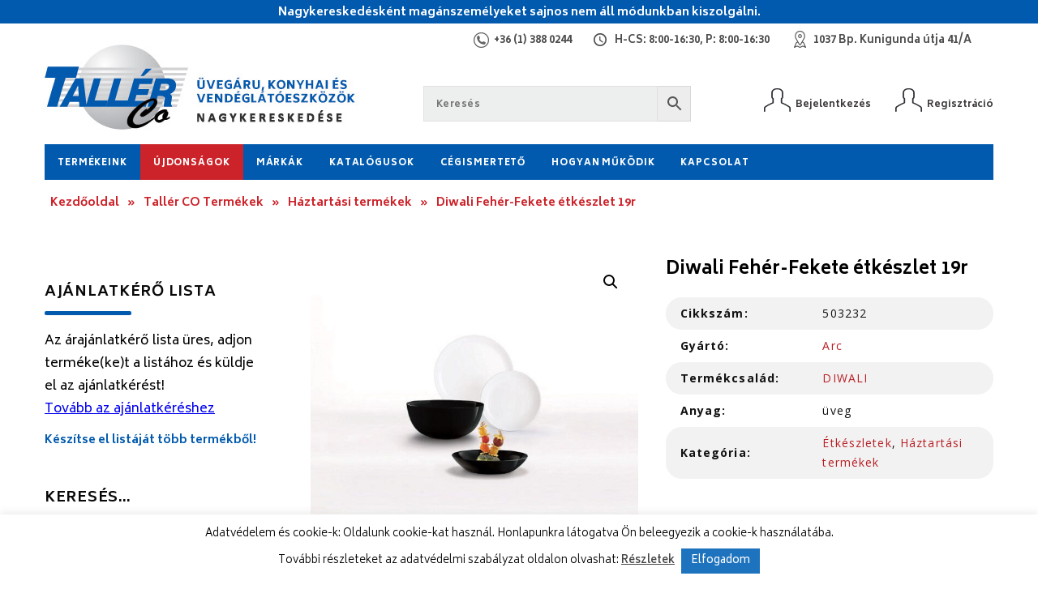

--- FILE ---
content_type: text/html; charset=UTF-8
request_url: https://www.tallerco.hu/termek/diwali-feher-fekete-etkeszlet-19r/
body_size: 156181
content:
<!DOCTYPE html>
<html lang="hu">
<head>	
	
    <meta charset="utf-8"/>    
    <meta name="viewport" content="width=device-width, initial-scale=1, minimum-scale=1, maximum-scale=1" />
    
    <title>Diwali Fehér-Fekete étkészlet 19r - Tallér Co Kft.</title>	    
    
    <link rel="stylesheet" href="https://cdnjs.cloudflare.com/ajax/libs/fancybox/3.0.47/jquery.fancybox.min.css" />
    <link rel="stylesheet" href="https://fonts.googleapis.com/css?family=Biryani:300,400,600,700,800|Open+Sans:400,400italic,600,700,700italic" />
    <link rel="stylesheet" href="https://maxcdn.bootstrapcdn.com/font-awesome/4.7.0/css/font-awesome.min.css" />
    <link rel="stylesheet" type="text/css" href="https://www.tallerco.hu/wp-content/themes/tallerco/assets/css/swiper.min.css" />
    <link rel="stylesheet" type="text/css" href="https://www.tallerco.hu/wp-content/themes/tallerco/assets/css/style.css" />
 
    <!--[if lt IE 9]>
		<script src="https://html5shiv.googlecode.com/svn/trunk/html5.js"></script>
	<![endif]-->
	
	<meta name='robots' content='index, follow, max-image-preview:large, max-snippet:-1, max-video-preview:-1' />

	<!-- This site is optimized with the Yoast SEO plugin v26.7 - https://yoast.com/wordpress/plugins/seo/ -->
	<link rel="canonical" href="https://www.tallerco.hu/termek/diwali-feher-fekete-etkeszlet-19r/" />
	<meta property="og:locale" content="hu_HU" />
	<meta property="og:type" content="article" />
	<meta property="og:title" content="Diwali Fehér-Fekete étkészlet 19r - Tallér Co Kft." />
	<meta property="og:description" content="Arc Diwali Luminarc üveg" />
	<meta property="og:url" content="https://www.tallerco.hu/termek/diwali-feher-fekete-etkeszlet-19r/" />
	<meta property="og:site_name" content="Tallér Co Kft." />
	<meta property="article:modified_time" content="2025-12-15T13:20:29+00:00" />
	<meta property="og:image" content="https://www.tallerco.hu/wp-content/uploads/termekkepek/arc/503232.jpg" />
	<meta property="og:image:width" content="615" />
	<meta property="og:image:height" content="615" />
	<meta property="og:image:type" content="image/jpeg" />
	<meta name="twitter:card" content="summary_large_image" />
	<script type="application/ld+json" class="yoast-schema-graph">{"@context":"https://schema.org","@graph":[{"@type":"WebPage","@id":"https://www.tallerco.hu/termek/diwali-feher-fekete-etkeszlet-19r/","url":"https://www.tallerco.hu/termek/diwali-feher-fekete-etkeszlet-19r/","name":"Diwali Fehér-Fekete étkészlet 19r - Tallér Co Kft.","isPartOf":{"@id":"https://www.tallerco.hu/#website"},"primaryImageOfPage":{"@id":"https://www.tallerco.hu/termek/diwali-feher-fekete-etkeszlet-19r/#primaryimage"},"image":{"@id":"https://www.tallerco.hu/termek/diwali-feher-fekete-etkeszlet-19r/#primaryimage"},"thumbnailUrl":"https://www.tallerco.hu/wp-content/uploads/termekkepek/arc/503232.jpg","datePublished":"2022-04-01T12:59:37+00:00","dateModified":"2025-12-15T13:20:29+00:00","breadcrumb":{"@id":"https://www.tallerco.hu/termek/diwali-feher-fekete-etkeszlet-19r/#breadcrumb"},"inLanguage":"hu","potentialAction":[{"@type":"ReadAction","target":["https://www.tallerco.hu/termek/diwali-feher-fekete-etkeszlet-19r/"]}]},{"@type":"ImageObject","inLanguage":"hu","@id":"https://www.tallerco.hu/termek/diwali-feher-fekete-etkeszlet-19r/#primaryimage","url":"https://www.tallerco.hu/wp-content/uploads/termekkepek/arc/503232.jpg","contentUrl":"https://www.tallerco.hu/wp-content/uploads/termekkepek/arc/503232.jpg","width":615,"height":615},{"@type":"BreadcrumbList","@id":"https://www.tallerco.hu/termek/diwali-feher-fekete-etkeszlet-19r/#breadcrumb","itemListElement":[{"@type":"ListItem","position":1,"name":"Kezdőoldal","item":"https://www.tallerco.hu/"},{"@type":"ListItem","position":2,"name":"Tallér CO Termékek","item":"https://www.tallerco.hu/taller-co-termekek/"},{"@type":"ListItem","position":3,"name":"Háztartási termékek","item":"https://www.tallerco.hu/termekkategoria/haztartasi-termekek/"},{"@type":"ListItem","position":4,"name":"Diwali Fehér-Fekete étkészlet 19r"}]},{"@type":"WebSite","@id":"https://www.tallerco.hu/#website","url":"https://www.tallerco.hu/","name":"Tallér Co Kft.","description":"","publisher":{"@id":"https://www.tallerco.hu/#organization"},"potentialAction":[{"@type":"SearchAction","target":{"@type":"EntryPoint","urlTemplate":"https://www.tallerco.hu/?s={search_term_string}"},"query-input":{"@type":"PropertyValueSpecification","valueRequired":true,"valueName":"search_term_string"}}],"inLanguage":"hu"},{"@type":"Organization","@id":"https://www.tallerco.hu/#organization","name":"TALLÉR-CO. KFT","url":"https://www.tallerco.hu/","logo":{"@type":"ImageObject","inLanguage":"hu","@id":"https://www.tallerco.hu/#/schema/logo/image/","url":"https://www.tallerco.hu/wp-content/uploads/2019/01/logo-mobil.png","contentUrl":"https://www.tallerco.hu/wp-content/uploads/2019/01/logo-mobil.png","width":185,"height":115,"caption":"TALLÉR-CO. KFT"},"image":{"@id":"https://www.tallerco.hu/#/schema/logo/image/"}}]}</script>
	<!-- / Yoast SEO plugin. -->


<link rel='dns-prefetch' href='//cdnjs.cloudflare.com' />
<link rel='dns-prefetch' href='//fonts.googleapis.com' />
<link rel="alternate" title="oEmbed (JSON)" type="application/json+oembed" href="https://www.tallerco.hu/wp-json/oembed/1.0/embed?url=https%3A%2F%2Fwww.tallerco.hu%2Ftermek%2Fdiwali-feher-fekete-etkeszlet-19r%2F" />
<link rel="alternate" title="oEmbed (XML)" type="text/xml+oembed" href="https://www.tallerco.hu/wp-json/oembed/1.0/embed?url=https%3A%2F%2Fwww.tallerco.hu%2Ftermek%2Fdiwali-feher-fekete-etkeszlet-19r%2F&#038;format=xml" />
<style id='wp-img-auto-sizes-contain-inline-css' type='text/css'>
img:is([sizes=auto i],[sizes^="auto," i]){contain-intrinsic-size:3000px 1500px}
/*# sourceURL=wp-img-auto-sizes-contain-inline-css */
</style>
<style id='wp-emoji-styles-inline-css' type='text/css'>

	img.wp-smiley, img.emoji {
		display: inline !important;
		border: none !important;
		box-shadow: none !important;
		height: 1em !important;
		width: 1em !important;
		margin: 0 0.07em !important;
		vertical-align: -0.1em !important;
		background: none !important;
		padding: 0 !important;
	}
/*# sourceURL=wp-emoji-styles-inline-css */
</style>
<style id='mailster-form-style-inline-css' type='text/css'>
html.mailster-form-active,html.mailster-form-active body{overflow:hidden}body.single-mailster-form #wpadminbar,body.single-mailster-form #wpadminbar *{_visibility:visible}body.single-mailster-form:after,body.single-mailster-form:before{display:none}body.single-mailster-form>*{display:none!important}body.single-mailster-form{background:none;overflow:hidden}body.single-mailster-form .mailster-block-form-type-content:not(.foo){align-items:center;inset:0;bottom:0;display:flex!important;height:100%!important;justify-items:center;left:0;margin:0!important;max-height:100%!important;max-width:100%!important;overflow:auto;position:fixed;right:0;top:0;visibility:visible;width:100%!important;z-index:99998}body.single-mailster-form .mailster-block-form-type-content:not(.foo) form{background-color:#fff}body.single-mailster-form .mailster-block-form-type-content *{visibility:visible}.mailster-block-form-type-bar,.mailster-block-form-type-popup,.mailster-block-form-type-side{display:none;inset:0;bottom:0;height:100%!important;justify-content:center;left:0;margin:0!important;max-height:100%!important;max-width:100%!important;overflow:auto;pointer-events:none;position:fixed;right:0;top:0;visibility:visible;width:100%!important;z-index:99998}.mailster-block-form-type-bar .mailster-block-form,.mailster-block-form-type-popup .mailster-block-form,.mailster-block-form-type-side .mailster-block-form{background-color:#fff;max-width:98vw;width:50vw}.mailster-block-form-type-popup{bottom:0;left:0;right:0;top:0}.mailster-block-form-type-bar{background-color:#fff;bottom:unset}@media only screen and (min-width:1400px){.mailster-block-form-type-bar .mailster-block-form,.mailster-block-form-type-popup .mailster-block-form{max-width:900px}}@media only screen and (max-width:800px){.mailster-block-form-type-bar .mailster-block-form,.mailster-block-form-type-popup .mailster-block-form{max-height:100%;max-height:-webkit-fill-available;width:70vw}.wp-block-mailster-form-outside-wrapper form.wp-block-mailster-form-wrapper.mailster-block-form{flex-basis:100%;_max-width:98vw;_max-width:min(98vw,560px)}}@media only screen and (max-width:400px){.mailster-block-form-type-bar .mailster-block-form,.mailster-block-form-type-popup .mailster-block-form{width:95vw}}.mailster-block-form-type-popup{align-items:center;justify-content:center}.mailster-block-form-type-popup.active{display:flex;pointer-events:inherit}.mailster-block-form-type-bar.active{top:0}.mailster-block-form-type-bar.active,.mailster-block-form-type-side.active{display:flex;left:0;opacity:1;pointer-events:inherit;right:0;visibility:visible}.mailster-block-form-type-side.active{align-items:flex-end;bottom:0;justify-content:flex-end;pointer-events:none;position:fixed}.mailster-block-form-type-bar .mailster-block-form{width:100vw}.mailster-block-form-type-popup{background-color:rgba(0,0,0,.6);outline:none}@supports(backdrop-filter:blur(6px)){.mailster-block-form-type-popup{backdrop-filter:blur(6px)}}.mailster-block-form-type-content .mailster-block-form-close,.mailster-block-form-type-content .mailster-block-form-inner-close,.mailster-block-form-type-other .mailster-block-form-close,.mailster-block-form-type-other .mailster-block-form-inner-close{display:none}.mailster-block-form-type-popup .mailster-block-form-close{transform:translate(100%) scale(.8)}.mailster-block-form-type-bar .mailster-block-form-close{transform:translate(150%,120%)}.mailster-block-form-type-side .mailster-block-form-close{left:0;right:auto;transform:translate(-50%,-50%)}@media only screen and (max-width:800px){.mailster-block-form-type-popup .mailster-block-form-close{opacity:1;transform:translate(-20%,20%) scale(.8)}.mailster-block-form-type-popup .mailster-block-form-close svg path{fill:#fff;stroke:rgba(0,0,0,.8);stroke-width:10px}.is-light-bg.mailster-block-form-type-popup .mailster-block-form-close svg path{fill:#000;stroke:hsla(0,0%,100%,.8)}}@media only screen and (max-width:400px){.mailster-block-form-type-popup .mailster-block-form-close{height:30px;width:30px}}.wp-block-mailster-form-outside-wrapper-placeholder form:before{_background-color:#fff!important}.wp-block-mailster-form-outside-wrapper.mailster-block-form-type-content{margin-bottom:1em}.wp-block-mailster-form-outside-wrapper.active,.wp-block-mailster-form-outside-wrapper.mailster-block-form-type-content,.wp-block-mailster-form-outside-wrapper.mailster-block-form-type-other{display:flex}.wp-block-mailster-form-wrapper:before{background-repeat:no-repeat;bottom:0;left:0;position:absolute;right:0;top:0;z-index:-1}.mailster-block-form.wp-block-mailster-form-wrapper{flex-basis:100%;position:relative}.mailster-block-form.wp-block-mailster-form-wrapper h1,.mailster-block-form.wp-block-mailster-form-wrapper h2,.mailster-block-form.wp-block-mailster-form-wrapper h3,.mailster-block-form.wp-block-mailster-form-wrapper h4,.mailster-block-form.wp-block-mailster-form-wrapper h5,.mailster-block-form.wp-block-mailster-form-wrapper h6,.mailster-block-form.wp-block-mailster-form-wrapper ol,.mailster-block-form.wp-block-mailster-form-wrapper p,.mailster-block-form.wp-block-mailster-form-wrapper ul{font-weight:400;margin:0;overflow-wrap:break-word;padding:0;width:100%}.mailster-block-form.wp-block-mailster-form-wrapper ol,.mailster-block-form.wp-block-mailster-form-wrapper ul{list-style:none}.wp-block-mailster-form-outside-wrapper:not(.mailster-block-form-type-content) .mailster-block-form-inner{max-height:98vh;max-width:98vw;overflow-y:auto;scrollbar-width:none}.wp-block-mailster-form-outside-wrapper:not(.mailster-block-form-type-content) .wp-block-mailster-form-wrapper.loading .mailster-block-form-inner{overflow:unset}.wp-block-mailster-form-outside-wrapper:not(.mailster-block-form-type-content) .mailster-block-form-inner::-webkit-scrollbar{display:none}.mailster-block-form.wp-block-mailster-form-wrapper .mailster-block-form-inner,.mailster-block-form.wp-block-mailster-form-wrapper .mailster-block-form-inner .wp-block-column,.mailster-block-form.wp-block-mailster-form-wrapper .mailster-block-form-inner .wp-block-group__inner-container{align-items:flex-end;display:flex;flex-basis:100%;flex-grow:0;_flex-shrink:0;flex-wrap:wrap;justify-content:space-between;pointer-events:all;position:relative;text-align:left}.mailster-block-form.wp-block-mailster-form-wrapper .mailster-block-form-inner>*{width:100%}.mailster-block-form.wp-block-mailster-form-wrapper .mailster-block-form-inner>div{position:relative}.mailster-block-form.wp-block-mailster-form-wrapper .mailster-block-form-inner fieldset{border:0;margin:0;min-width:0;padding:0}.mailster-block-form.wp-block-mailster-form-wrapper .mailster-block-form-inner fieldset legend{display:none}.mailster-block-form.wp-block-mailster-form-wrapper .mailster-block-form-inner .wp-block-spacer{min-width:1px}.mailster-block-form.wp-block-mailster-form-wrapper .mailster-block-form-inner .mailster-show-label legend{display:block}.mailster-block-form.wp-block-mailster-form-wrapper .mailster-block-form-inner .wp-block.wp-block.wp-block.wp-block.wp-block:not(.mailster-wrapper){margin:0;max-width:100%;width:100%}.mailster-block-form.wp-block-mailster-form-wrapper .mailster-block-form-inner .mailster-block-form-inner-close{cursor:pointer}.mailster-block-form.wp-block-mailster-form-wrapper .mailster-block-form-inner .submit-button{cursor:pointer;display:inline-block;text-decoration:none;width:100%}.mailster-block-form.wp-block-mailster-form-wrapper .mailster-block-form-inner .mailster-block-form-info>div{box-sizing:border-box;margin-bottom:0;padding:.5rem 1rem}.mailster-block-form.wp-block-mailster-form-wrapper .mailster-block-form-inner .wp-block-columns{gap:0;margin:0;padding:0}.mailster-block-form.wp-block-mailster-form-wrapper .mailster-block-form-inner .wp-block-columns .wp-block-column{align-items:inherit;gap:0}.mailster-block-form.wp-block-mailster-form-wrapper .mailster-block-form-inner .wp-block-columns .wp-block-column.is-vertically-aligned-top{align-self:flex-start}.mailster-block-form.wp-block-mailster-form-wrapper .mailster-block-form-inner .wp-block-columns .wp-block-column.is-vertically-aligned-center{align-self:center}.mailster-block-form.wp-block-mailster-form-wrapper .mailster-block-form-inner .wp-block-columns .wp-block-column.is-vertically-aligned-bottom{align-self:flex-end}.mailster-block-form.wp-block-mailster-form-wrapper .mailster-block-form-inner .wp-block-columns .wp-block-cover{flex-basis:100%;min-height:430px}.mailster-block-form.wp-block-mailster-form-wrapper .mailster-block-form-inner .wp-block-group{align-content:space-around;gap:0;margin:0;padding:0}.mailster-block-form.wp-block-mailster-form-wrapper .mailster-block-form-inner .wp-block-group .wp-block-group__inner-container{gap:0}.mailster-block-form.wp-block-mailster-form-wrapper .mailster-block-form-inner .wp-block-group .wp-block-cover{min-height:430px}.mailster-block-form.wp-block-mailster-form-wrapper .mailster-block-form-inner .mailster-wrapper{align-self:baseline;display:flex;display:inline-flex;flex-wrap:wrap;margin:0;max-width:100%;position:relative;width:100%}.mailster-block-form.wp-block-mailster-form-wrapper .mailster-block-form-inner .mailster-wrapper input.input,.mailster-block-form.wp-block-mailster-form-wrapper .mailster-block-form-inner .mailster-wrapper input[type=submit],.mailster-block-form.wp-block-mailster-form-wrapper .mailster-block-form-inner .mailster-wrapper select.input,.mailster-block-form.wp-block-mailster-form-wrapper .mailster-block-form-inner .mailster-wrapper textarea.input{box-sizing:content-box;box-sizing:border-box;margin:0;max-width:100%;text-overflow:ellipsis;width:120%;width:100%}.mailster-block-form.wp-block-mailster-form-wrapper .mailster-block-form-inner .mailster-wrapper input[type=submit]{font:inherit}.mailster-block-form.wp-block-mailster-form-wrapper .mailster-block-form-inner .mailster-wrapper ::-webkit-datetime-edit{line-height:.9em;line-height:155%;overflow:visible}.mailster-block-form.wp-block-mailster-form-wrapper .mailster-block-form-inner .mailster-wrapper .mailster-wrapper-options{display:block}.mailster-block-form.wp-block-mailster-form-wrapper .mailster-block-form-inner .mailster-wrapper._mailster-wrapper-type-submit{margin:0}.mailster-block-form.wp-block-mailster-form-wrapper .mailster-block-form-inner .mailster-wrapper:last-child{margin-bottom:0}.mailster-block-form-close{animation:mailster-showlate 1.5s linear 1;background:none!important;border:none;cursor:pointer;height:25px;opacity:.5;padding:0;position:absolute;right:0;text-decoration:none;top:0;transition:all .2s;-webkit-user-select:none;-moz-user-select:none;user-select:none;width:25px;z-index:1000}.mailster-block-form-close svg{height:100%;overflow:visible;paint-order:stroke;width:100%}.mailster-block-form-close svg path{fill:#000}.is-dark-bg .mailster-block-form-close svg path{fill:#fff}.is-light-bg .mailster-block-form-close svg path{fill:#000}.mailster-block-form-close:focus,.mailster-block-form-close:hover{opacity:1;outline-offset:unset}.mailster-block-form{max-width:100vw;position:relative;z-index:1}.mailster-block-form .mailster-block-form-info{display:none;flex-basis:100%;max-width:100%;transition:all 2.2s}.mailster-block-form .mailster-block-form-info .mailster-block-form-info-extra span{display:block}.mailster-block-form .mailster-block-form-info.is-error,.mailster-block-form .mailster-block-form-info.is-success{animation:mailster-info .2s ease-in-out 1;display:block}.mailster-block-form .mailster-block-form-info .mailster-block-form-info-error,.mailster-block-form .mailster-block-form-info .mailster-block-form-info-success{display:none}.mailster-block-form .mailster-block-form-info.is-error .mailster-block-form-info-error,.mailster-block-form .mailster-block-form-info.is-success .mailster-block-form-info-success{display:block}.mailster-block-form .mailster-block-form-info-success{background-color:#6fbf4d;background-color:var(--mailster--color--success-background,#6fbf4d);color:#fff;color:var(--mailster--color--success,#fff)}.mailster-block-form .mailster-block-form-info-error{background-color:#bf4d4d;background-color:var(--mailster--color--error-background,#bf4d4d);color:#fff;color:var(--mailster--color--error,#fff)}.mailster-block-form .mailster-wrapper.is-error input,.mailster-block-form .mailster-wrapper.is-error select,.mailster-block-form .mailster-wrapper.is-error textarea{border-color:var(--mailster--color--error-background,#bf4d4d);outline:2px solid var(--mailster--color--error-background,#bf4d4d);outline-offset:-2px}.mailster-block-form .mailster-wrapper-required.mailster-wrapper-asterisk label.mailster-label:after{color:#bf4d4d;color:var(--wp--preset--color--vivid-red,#bf4d4d);content:"*";display:inline-block;padding-left:.2rem;padding-right:.2rem}.mailster-block-form .mailster-wrapper-required.mailster-wrapper-asterisk .mailster-group-radio label.mailster-label:after{_content:"";display:none}.mailster-block-form label.mailster-label{align-items:center;display:flex;margin:initial}.mailster-block-form .mailster-wrapper-inline.mailster-wrapper-type-textarea label.mailster-label{align-items:baseline;top:.6em}.mailster-block-form .mailster-wrapper.mailster-wrapper-type-textarea textarea{max-height:100vh;min-height:4em;resize:vertical}.mailster-block-form .mailster-wrapper-inline label.mailster-label{align-items:center;bottom:0;left:0;overflow:hidden;padding-left:1rem;padding-right:1rem;pointer-events:none;position:absolute;right:0;text-overflow:ellipsis;top:0;white-space:nowrap}.mailster-block-form .mailster-wrapper-inline input.input:not(:-moz-placeholder)+label.mailster-label,.mailster-block-form .mailster-wrapper-inline textarea.input:not(:-moz-placeholder)+label.mailster-label{display:none}.mailster-block-form .mailster-wrapper-inline input.input:focus+label.mailster-label,.mailster-block-form .mailster-wrapper-inline input.input:not(:placeholder-shown)+label.mailster-label,.mailster-block-form .mailster-wrapper-inline textarea.input:focus+label.mailster-label,.mailster-block-form .mailster-wrapper-inline textarea.input:not(:placeholder-shown)+label.mailster-label{display:none}.mailster-block-form .mailster-wrapper-inline textarea.input input.input::-moz-placeholder,.mailster-block-form .mailster-wrapper-inline textarea.input::-moz-placeholder{visibility:hidden}.mailster-block-form .mailster-wrapper-inline textarea.input input.input::placeholder,.mailster-block-form .mailster-wrapper-inline textarea.input::placeholder{visibility:hidden}.mailster-block-form .mailster-wrapper-inline input.input::-moz-placeholder,.mailster-block-form .mailster-wrapper-inline textarea.input::-moz-placeholder{color:transparent}.mailster-block-form .mailster-wrapper-inline input.input::placeholder,.mailster-block-form .mailster-wrapper-inline textarea.input::placeholder{color:transparent}.mailster-block-form .mailster-wrapper-inline.mailster-wrapper-type-radio label.mailster-label{display:none}.mailster-block-form .mailster-wrapper-type-radio label{_white-space:nowrap}.mailster-block-form .mailster-wrapper-inline.mailster-wrapper-type-dropdown label.mailster-label{display:none}.mailster-block-form .mailster-group{display:flex;_flex-wrap:wrap}.mailster-block-form .mailster-group .mailster-label{cursor:pointer;display:initial;margin:0;padding-left:.5rem;padding-right:.5rem;vertical-align:baseline}.mailster-block-form .mailster-label+.mailster-group{_padding-left:1rem;_padding-right:1rem}.mailster-block-form .mailster-wrapper .mailster-group{align-items:center;_display:block;_padding-right:.5em}.mailster-block-form .mailster-wrapper .mailster-group input{flex-shrink:0}.mailster-block-form .mailster-wrapper-is-vertical .mailster-group{align-items:center;padding-left:inherit;padding-right:inherit;_width:100%}.mailster-block-form .mailster-wrapper-is-vertical>fieldset{display:flex}.mailster-block-form .mailster-block-form-inner .mailster-wrapper-label-align-left,.mailster-block-form .mailster-block-form-inner .mailster-wrapper-label-align-left label.mailster-label{justify-content:flex-start}.mailster-block-form .mailster-block-form-inner .mailster-wrapper-label-align-left .submit-button{text-align:left}.mailster-block-form .mailster-block-form-inner .mailster-wrapper-label-align-center,.mailster-block-form .mailster-block-form-inner .mailster-wrapper-label-align-center label.mailster-label{justify-content:center}.mailster-block-form .mailster-block-form-inner .mailster-wrapper-label-align-center .submit-button{text-align:center}.mailster-block-form .mailster-block-form-inner .mailster-wrapper-label-align-right,.mailster-block-form .mailster-block-form-inner .mailster-wrapper-label-align-right label.mailster-label{justify-content:flex-end}.mailster-block-form .mailster-block-form-inner .mailster-wrapper-label-align-right .submit-button{text-align:right}.mailster-block-form .mailster-block-form-inner .mailster-wrapper.mailster-wrapper-justify-left{margin-right:auto}.mailster-block-form .mailster-block-form-inner .mailster-wrapper.mailster-wrapper-justify-center{margin-left:auto;margin-right:auto}.mailster-block-form .mailster-block-form-inner .mailster-wrapper.mailster-wrapper-justify-right{margin-left:auto}.mailster-block-form .mailster-block-form-inner .mailster-wrapper-align-left .input{text-align:left}.mailster-block-form .mailster-block-form-inner .mailster-wrapper-align-left .mailster-group{justify-content:flex-start}.mailster-block-form .mailster-block-form-inner .mailster-wrapper-align-left .submit-button{text-align:left}.mailster-block-form .mailster-block-form-inner .mailster-wrapper-align-center .input{text-align:center}.mailster-block-form .mailster-block-form-inner .mailster-wrapper-align-center .mailster-group{justify-content:center}.mailster-block-form .mailster-block-form-inner .mailster-wrapper-align-center .submit-button{text-align:center}.mailster-block-form .mailster-block-form-inner .mailster-wrapper-align-right .input{text-align:right}.mailster-block-form .mailster-block-form-inner .mailster-wrapper-align-right .mailster-group{justify-content:flex-end}.mailster-block-form .mailster-block-form-inner .mailster-wrapper-align-right .submit-button{text-align:right}.mailster-block-form .mailster-wrapper-is-vertical .mailster-group>label,.mailster-block-form .mailster-wrapper-is-vertical .mailster-label{_width:100%}.mailster-block-form .mailster-wrapper input[type=checkbox],.mailster-block-form .mailster-wrapper input[type=radio]{margin:initial;vertical-align:middle}.mailster-block-form .mailster-wrapper span{_padding-left:.5rem;_padding-right:.5rem;_vertical-align:middle}.mailster-block-form .mailster-wrapper.wp-block-mailster-gdpr{align-items:center}.mailster-block-form .mailster-wrapper-type-radio label.mailster-label{width:100%}@media only screen and (max-width:400px){.mailster-block-form.wp-block-mailster-form-wrapper .mailster-wrapper{min-width:100%}}.mailster-block-form.has-errors .mailster-block-form-inner .mailster-block-form-info{height:auto;transform:scale(1)}.mailster-block-form.has-errors .mailster-block-form-inner .mailster-block-form-info .mailster-block-form-info-error{display:block}.mailster-block-form.has-errors .mailster-block-form-inner .is-error{animation:mailster-shake .3s linear 1}@media(prefers-reduced-motion){.mailster-block-form.has-errors .mailster-block-form-inner .is-error{animation:none}}.mailster-block-form.has-success .mailster-block-form-inner .mailster-block-form-info{height:auto;transform:scale(1)}.mailster-block-form.has-success .mailster-block-form-inner .mailster-block-form-info .mailster-block-form-info-success{display:block}.mailster-block-form.completed .mailster-block-form-inner .mailster-wrapper:not(.wp-block-mailster-messages){opacity:.8;pointer-events:none}.mailster-block-form.wp-block-mailster-form-wrapper{transition:transform .1s}.mailster-block-form.wp-block-mailster-form-wrapper.loading:not(.silent){__transform:scale(.98);_opacity:.8}.mailster-block-form.wp-block-mailster-form-wrapper.loading .wp-block-mailster-field-submit:before{animation:mailster-loading 5.5s linear infinite;background-image:linear-gradient(45deg,hsla(0,0%,98%,0) 25%,hsla(0,0%,88%,.145) 0,hsla(0,0%,88%,.145) 50%,hsla(0,0%,98%,0) 0,hsla(0,0%,98%,0) 75%,hsla(0,0%,88%,.145) 0,hsla(0,0%,88%,.145));background-size:56.57px 56.57px;content:"";height:100%;pointer-events:none;position:absolute;width:100%;z-index:1}@keyframes mailster-loading{0%{background-position:800px 0}}.wp-block-mailster-form-outside-wrapper.closing{opacity:0;pointer-events:none;transition:opacity 1s}.wp-block-mailster-form-outside-wrapper.closing .mailster-block-form{opacity:0;transition:opacity .1s}.wp-block-mailster-form-outside-wrapper.has-animation{animation:mailster-fadein .2s ease-in-out 1}.wp-block-mailster-form-outside-wrapper.has-animation.animation-fadein .mailster-block-form{animation:mailster-fadein 1s ease-in-out 1}.wp-block-mailster-form-outside-wrapper.has-animation.animation-shake .mailster-block-form{animation:mailster-shake .5s ease-in-out 1}.wp-block-mailster-form-outside-wrapper.has-animation.animation-heartbeat .mailster-block-form{animation:mailster-heartbeat 1s ease-in-out 1}.wp-block-mailster-form-outside-wrapper.has-animation.animation-swing .mailster-block-form{animation:mailster-swing 1s ease-in-out 1;transform-origin:top center}.wp-block-mailster-form-outside-wrapper.has-animation.animation-tada .mailster-block-form{animation:mailster-tada 1s ease-in-out 1}.wp-block-mailster-form-outside-wrapper.has-animation.animation-wobble .mailster-block-form{animation:mailster-wobble .8s ease-in-out 1}@media(prefers-reduced-motion){.wp-block-mailster-form-outside-wrapper.has-animation .mailster-block-form{animation:none!important}}@keyframes mailster-info{0%{opacity:0;transform:scale(.8)}to{opacity:1;transform:scale(1)}}@keyframes mailster-fadein{0%{opacity:0}to{opacity:1}}@keyframes mailster-showlate{0%,90%{opacity:0}to{opacity:.5}}@keyframes mailster-shake{0%,to{transform:translateZ(0)}10%,50%,90%{transform:translate3d(-6px,0,0)}30%,70%{transform:translate3d(6px,0,0)}}@keyframes mailster-swing{20%{transform:rotate(15deg)}40%{transform:rotate(-10deg)}60%{transform:rotate(5deg)}80%{transform:rotate(-5deg)}to{transform:rotate(0deg)}}@keyframes mailster-heartbeat{0%,28%,70%{transform:scale(1)}14%,42%{transform:scale(1.1)}}@keyframes mailster-tada{0%{transform:scaleX(1)}10%,20%{transform:scale3d(.9,.9,.9) rotate(-3deg)}30%,50%,70%,90%{transform:scale3d(1.1,1.1,1.1) rotate(3deg)}40%,60%,80%{transform:scale3d(1.1,1.1,1.1) rotate(-3deg)}to{transform:scaleX(1)}}@keyframes mailster-wobble{0%{transform:translateZ(0)}15%{transform:translate3d(-25%,0,0) rotate(-5deg)}30%{transform:translate3d(20%,0,0) rotate(3deg)}45%{transform:translate3d(-15%,0,0) rotate(-3deg)}60%{transform:translate3d(10%,0,0) rotate(2deg)}75%{transform:translate3d(-5%,0,0) rotate(-1deg)}to{transform:translateZ(0)}}

/*# sourceURL=https://www.tallerco.hu/wp-content/plugins/mailster/build/form/style-index.css */
</style>
<link rel='stylesheet' id='wp-components-css' href='https://www.tallerco.hu/wp-includes/css/dist/components/style.min.css?ver=6.9' type='text/css' media='all' />
<link rel='stylesheet' id='wp-preferences-css' href='https://www.tallerco.hu/wp-includes/css/dist/preferences/style.min.css?ver=6.9' type='text/css' media='all' />
<link rel='stylesheet' id='wp-block-editor-css' href='https://www.tallerco.hu/wp-includes/css/dist/block-editor/style.min.css?ver=6.9' type='text/css' media='all' />
<link rel='stylesheet' id='popup-maker-block-library-style-css' href='https://www.tallerco.hu/wp-content/plugins/popup-maker/dist/packages/block-library-style.css?ver=dbea705cfafe089d65f1' type='text/css' media='all' />
<link rel='stylesheet' id='wc-memberships-blocks-css' href='https://www.tallerco.hu/wp-content/plugins/woocommerce-memberships/assets/css/blocks/wc-memberships-blocks.min.css?ver=1.27.3' type='text/css' media='all' />
<link rel='stylesheet' id='ion.range-slider-css' href='https://www.tallerco.hu/wp-content/plugins/yith-woocommerce-ajax-product-filter-premium/assets/css/ion.range-slider.css?ver=2.3.1' type='text/css' media='all' />
<link rel='stylesheet' id='yith-wcan-shortcodes-css' href='https://www.tallerco.hu/wp-content/plugins/yith-woocommerce-ajax-product-filter-premium/assets/css/shortcodes.css?ver=5.1.0' type='text/css' media='all' />
<style id='yith-wcan-shortcodes-inline-css' type='text/css'>
:root{
	--yith-wcan-filters_colors_titles: #333333;
	--yith-wcan-filters_colors_background: #FFFFFF;
	--yith-wcan-filters_colors_accent: rgb(1,90,173);
	--yith-wcan-filters_colors_accent_r: 1;
	--yith-wcan-filters_colors_accent_g: 90;
	--yith-wcan-filters_colors_accent_b: 173;
	--yith-wcan-color_swatches_border_radius: 100%;
	--yith-wcan-color_swatches_size: 30px;
	--yith-wcan-labels_style_background: #FFFFFF;
	--yith-wcan-labels_style_background_hover: rgb(1,90,173);
	--yith-wcan-labels_style_background_active: rgb(1,90,173);
	--yith-wcan-labels_style_text: #434343;
	--yith-wcan-labels_style_text_hover: #FFFFFF;
	--yith-wcan-labels_style_text_active: #FFFFFF;
	--yith-wcan-anchors_style_text: #434343;
	--yith-wcan-anchors_style_text_hover: rgb(1,90,173);
	--yith-wcan-anchors_style_text_active: rgb(1,90,173);
}
/*# sourceURL=yith-wcan-shortcodes-inline-css */
</style>
<link rel='stylesheet' id='cookie-law-info-css' href='https://www.tallerco.hu/wp-content/plugins/cookie-law-info/legacy/public/css/cookie-law-info-public.css?ver=3.3.9.1' type='text/css' media='all' />
<link rel='stylesheet' id='cookie-law-info-gdpr-css' href='https://www.tallerco.hu/wp-content/plugins/cookie-law-info/legacy/public/css/cookie-law-info-gdpr.css?ver=3.3.9.1' type='text/css' media='all' />
<link rel='stylesheet' id='htslider-widgets-css' href='https://www.tallerco.hu/wp-content/plugins/ht-slider-for-elementor/assets/css/ht-slider-widgets.css?ver=1.7.6' type='text/css' media='all' />
<link rel='stylesheet' id='responsive-lightbox-featherlight-css' href='https://www.tallerco.hu/wp-content/plugins/responsive-lightbox/assets/featherlight/featherlight.min.css?ver=1.7.14' type='text/css' media='all' />
<link rel='stylesheet' id='responsive-lightbox-featherlight-gallery-css' href='https://www.tallerco.hu/wp-content/plugins/responsive-lightbox/assets/featherlight/featherlight.gallery.min.css?ver=1.7.14' type='text/css' media='all' />
<link rel='stylesheet' id='theme-my-login-css' href='https://www.tallerco.hu/wp-content/plugins/theme-my-login/assets/styles/theme-my-login.min.css?ver=7.1.14' type='text/css' media='all' />
<link rel='stylesheet' id='woocommerce-layout-css' href='https://www.tallerco.hu/wp-content/plugins/woocommerce/assets/css/woocommerce-layout.css?ver=10.4.3' type='text/css' media='all' />
<link rel='stylesheet' id='woocommerce-smallscreen-css' href='https://www.tallerco.hu/wp-content/plugins/woocommerce/assets/css/woocommerce-smallscreen.css?ver=10.4.3' type='text/css' media='only screen and (max-width: 768px)' />
<link rel='stylesheet' id='woocommerce-general-css' href='https://www.tallerco.hu/wp-content/plugins/woocommerce/assets/css/woocommerce.css?ver=10.4.3' type='text/css' media='all' />
<style id='woocommerce-inline-inline-css' type='text/css'>
.woocommerce form .form-row .required { visibility: visible; }
/*# sourceURL=woocommerce-inline-inline-css */
</style>
<link rel='stylesheet' id='wpmenucart-icons-css' href='https://www.tallerco.hu/wp-content/plugins/wp-menu-cart/assets/css/wpmenucart-icons.min.css?ver=2.14.12' type='text/css' media='all' />
<style id='wpmenucart-icons-inline-css' type='text/css'>
@font-face{font-family:WPMenuCart;src:url(https://www.tallerco.hu/wp-content/plugins/wp-menu-cart/assets/fonts/WPMenuCart.eot);src:url(https://www.tallerco.hu/wp-content/plugins/wp-menu-cart/assets/fonts/WPMenuCart.eot?#iefix) format('embedded-opentype'),url(https://www.tallerco.hu/wp-content/plugins/wp-menu-cart/assets/fonts/WPMenuCart.woff2) format('woff2'),url(https://www.tallerco.hu/wp-content/plugins/wp-menu-cart/assets/fonts/WPMenuCart.woff) format('woff'),url(https://www.tallerco.hu/wp-content/plugins/wp-menu-cart/assets/fonts/WPMenuCart.ttf) format('truetype'),url(https://www.tallerco.hu/wp-content/plugins/wp-menu-cart/assets/fonts/WPMenuCart.svg#WPMenuCart) format('svg');font-weight:400;font-style:normal;font-display:swap}
/*# sourceURL=wpmenucart-icons-inline-css */
</style>
<link rel='stylesheet' id='wpmenucart-css' href='https://www.tallerco.hu/wp-content/plugins/wp-menu-cart/assets/css/wpmenucart-main.min.css?ver=2.14.12' type='text/css' media='all' />
<link rel='stylesheet' id='aws-style-css' href='https://www.tallerco.hu/wp-content/plugins/advanced-woo-search/assets/css/common.min.css?ver=3.51' type='text/css' media='all' />
<link rel='stylesheet' id='wpfront-notification-bar-css' href='https://www.tallerco.hu/wp-content/plugins/wpfront-notification-bar/css/wpfront-notification-bar.min.css?ver=3.5.1.05102' type='text/css' media='all' />
<link rel='stylesheet' id='woocommerce_prettyPhoto_css-css' href='https://www.tallerco.hu/wp-content/plugins/woocommerce/assets/css/prettyPhoto.css?ver=10.4.3' type='text/css' media='all' />
<link rel='stylesheet' id='yith_ywraq_frontend-css' href='https://www.tallerco.hu/wp-content/plugins/yith-woocommerce-request-a-quote/assets/css/frontend.css?ver=6.9' type='text/css' media='all' />
<link rel='stylesheet' id='brands-styles-css' href='https://www.tallerco.hu/wp-content/plugins/woocommerce/assets/css/brands.css?ver=10.4.3' type='text/css' media='all' />
<link rel='stylesheet' id='wc-memberships-frontend-css' href='https://www.tallerco.hu/wp-content/plugins/woocommerce-memberships/assets/css/frontend/wc-memberships-frontend.min.css?ver=1.27.3' type='text/css' media='all' />
<link rel='stylesheet' id='mm-compiled-options-mobmenu-css' href='https://www.tallerco.hu/wp-content/uploads/dynamic-mobmenu.css?ver=2.8.8-912' type='text/css' media='all' />
<link rel='stylesheet' id='mm-google-webfont-dosis-css' href='//fonts.googleapis.com/css?family=Dosis%3Ainherit%2C400&#038;subset=latin%2Clatin-ext&#038;ver=6.9' type='text/css' media='all' />
<link rel='stylesheet' id='chld_thm_cfg_child-css' href='https://www.tallerco.hu/wp-content/themes/tallerco-child/style.css?ver=6496' type='text/css' media='all' />
<link rel='stylesheet' id='wqpmb-style-css' href='https://www.tallerco.hu/wp-content/plugins/wc-quantity-plus-minus-button/assets/css/style.css?ver=1.0.0' type='text/css' media='all' />
<link rel='stylesheet' id='cssmobmenu-icons-css' href='https://www.tallerco.hu/wp-content/plugins/mobile-menu/includes/css/mobmenu-icons.css?ver=6.9' type='text/css' media='all' />
<link rel='stylesheet' id='cssmobmenu-css' href='https://www.tallerco.hu/wp-content/plugins/mobile-menu/includes/css/mobmenu.css?ver=2.8.8' type='text/css' media='all' />
<script type="text/javascript" src="https://cdnjs.cloudflare.com/ajax/libs/jquery/1.11.3/jquery.min.js?ver=1.11.3" id="jquery-js"></script>
<script type="text/javascript" id="jquery-js-after">
/* <![CDATA[ */

					function optimocha_getCookie(name) {
						var v = document.cookie.match("(^|;) ?" + name + "=([^;]*)(;|$)");
						return v ? v[2] : null;
					}

					function optimocha_check_wc_cart_script() {
					var cart_src = "https://www.tallerco.hu/wp-content/plugins/woocommerce/assets/js/frontend/cart-fragments.min.js";
					var script_id = "optimocha_loaded_wc_cart_fragments";

						if( document.getElementById(script_id) !== null ) {
							return false;
						}

						if( optimocha_getCookie("woocommerce_cart_hash") ) {
							var script = document.createElement("script");
							script.id = script_id;
							script.src = cart_src;
							script.async = true;
							document.head.appendChild(script);
						}
					}

					optimocha_check_wc_cart_script();
					document.addEventListener("click", function(){setTimeout(optimocha_check_wc_cart_script,1000);});
					
//# sourceURL=jquery-js-after
/* ]]> */
</script>
<script type="text/javascript" id="cookie-law-info-js-extra">
/* <![CDATA[ */
var Cli_Data = {"nn_cookie_ids":[],"cookielist":[],"non_necessary_cookies":[],"ccpaEnabled":"","ccpaRegionBased":"","ccpaBarEnabled":"","strictlyEnabled":["necessary","obligatoire"],"ccpaType":"gdpr","js_blocking":"","custom_integration":"","triggerDomRefresh":"","secure_cookies":""};
var cli_cookiebar_settings = {"animate_speed_hide":"500","animate_speed_show":"500","background":"#FFF","border":"#b1a6a6c2","border_on":"","button_1_button_colour":"#1e73be","button_1_button_hover":"#185c98","button_1_link_colour":"#fff","button_1_as_button":"1","button_1_new_win":"","button_2_button_colour":"#333","button_2_button_hover":"#292929","button_2_link_colour":"#444","button_2_as_button":"","button_2_hidebar":"","button_3_button_colour":"#000","button_3_button_hover":"#000000","button_3_link_colour":"#fff","button_3_as_button":"1","button_3_new_win":"","button_4_button_colour":"#000","button_4_button_hover":"#000000","button_4_link_colour":"#fff","button_4_as_button":"1","button_7_button_colour":"#61a229","button_7_button_hover":"#4e8221","button_7_link_colour":"#fff","button_7_as_button":"1","button_7_new_win":"","font_family":"inherit","header_fix":"","notify_animate_hide":"1","notify_animate_show":"","notify_div_id":"#cookie-law-info-bar","notify_position_horizontal":"right","notify_position_vertical":"bottom","scroll_close":"","scroll_close_reload":"","accept_close_reload":"","reject_close_reload":"","showagain_tab":"","showagain_background":"#fff","showagain_border":"#000","showagain_div_id":"#cookie-law-info-again","showagain_x_position":"100px","text":"#000","show_once_yn":"","show_once":"10000","logging_on":"","as_popup":"","popup_overlay":"1","bar_heading_text":"","cookie_bar_as":"banner","popup_showagain_position":"bottom-right","widget_position":"left"};
var log_object = {"ajax_url":"https://www.tallerco.hu/wp-admin/admin-ajax.php"};
//# sourceURL=cookie-law-info-js-extra
/* ]]> */
</script>
<script type="text/javascript" src="https://www.tallerco.hu/wp-content/plugins/cookie-law-info/legacy/public/js/cookie-law-info-public.js?ver=3.3.9.1" id="cookie-law-info-js"></script>
<script type="text/javascript" src="https://www.tallerco.hu/wp-content/plugins/responsive-lightbox/assets/infinitescroll/infinite-scroll.pkgd.min.js?ver=4.0.1" id="responsive-lightbox-infinite-scroll-js"></script>
<script type="text/javascript" src="https://www.tallerco.hu/wp-content/plugins/woocommerce/assets/js/jquery-blockui/jquery.blockUI.min.js?ver=2.7.0-wc.10.4.3" id="wc-jquery-blockui-js" defer="defer" data-wp-strategy="defer"></script>
<script type="text/javascript" id="wc-add-to-cart-js-extra">
/* <![CDATA[ */
var wc_add_to_cart_params = {"ajax_url":"/wp-admin/admin-ajax.php","wc_ajax_url":"/?wc-ajax=%%endpoint%%","i18n_view_cart":"Kos\u00e1r","cart_url":"https://www.tallerco.hu/taller-co-kosar/","is_cart":"","cart_redirect_after_add":"no"};
//# sourceURL=wc-add-to-cart-js-extra
/* ]]> */
</script>
<script type="text/javascript" src="https://www.tallerco.hu/wp-content/plugins/woocommerce/assets/js/frontend/add-to-cart.min.js?ver=10.4.3" id="wc-add-to-cart-js" defer="defer" data-wp-strategy="defer"></script>
<script type="text/javascript" src="https://www.tallerco.hu/wp-content/plugins/woocommerce/assets/js/photoswipe/photoswipe.min.js?ver=4.1.1-wc.10.4.3" id="wc-photoswipe-js" defer="defer" data-wp-strategy="defer"></script>
<script type="text/javascript" src="https://www.tallerco.hu/wp-content/plugins/woocommerce/assets/js/photoswipe/photoswipe-ui-default.min.js?ver=4.1.1-wc.10.4.3" id="wc-photoswipe-ui-default-js" defer="defer" data-wp-strategy="defer"></script>
<script type="text/javascript" id="wc-single-product-js-extra">
/* <![CDATA[ */
var wc_single_product_params = {"i18n_required_rating_text":"K\u00e9rlek, v\u00e1lassz egy \u00e9rt\u00e9kel\u00e9st","i18n_rating_options":["1 / 5 csillag","2 / 5 csillag","3 / 5 csillag","4 / 5 csillag","5 / 5 csillag"],"i18n_product_gallery_trigger_text":"View full-screen image gallery","review_rating_required":"yes","flexslider":{"rtl":false,"animation":"slide","smoothHeight":true,"directionNav":false,"controlNav":"thumbnails","slideshow":false,"animationSpeed":500,"animationLoop":false,"allowOneSlide":false},"zoom_enabled":"","zoom_options":[],"photoswipe_enabled":"","photoswipe_options":{"shareEl":false,"closeOnScroll":false,"history":false,"hideAnimationDuration":0,"showAnimationDuration":0},"flexslider_enabled":""};
//# sourceURL=wc-single-product-js-extra
/* ]]> */
</script>
<script type="text/javascript" src="https://www.tallerco.hu/wp-content/plugins/woocommerce/assets/js/frontend/single-product.min.js?ver=10.4.3" id="wc-single-product-js" defer="defer" data-wp-strategy="defer"></script>
<script type="text/javascript" src="https://www.tallerco.hu/wp-content/plugins/woocommerce/assets/js/js-cookie/js.cookie.min.js?ver=2.1.4-wc.10.4.3" id="wc-js-cookie-js" defer="defer" data-wp-strategy="defer"></script>
<script type="text/javascript" id="woocommerce-js-extra">
/* <![CDATA[ */
var woocommerce_params = {"ajax_url":"/wp-admin/admin-ajax.php","wc_ajax_url":"/?wc-ajax=%%endpoint%%","i18n_password_show":"Jelsz\u00f3 megjelen\u00edt\u00e9se","i18n_password_hide":"Jelsz\u00f3 elrejt\u00e9se"};
//# sourceURL=woocommerce-js-extra
/* ]]> */
</script>
<script type="text/javascript" src="https://www.tallerco.hu/wp-content/plugins/woocommerce/assets/js/frontend/woocommerce.min.js?ver=10.4.3" id="woocommerce-js" defer="defer" data-wp-strategy="defer"></script>
<script type="text/javascript" src="https://www.tallerco.hu/wp-content/plugins/wpfront-notification-bar/js/wpfront-notification-bar.min.js?ver=3.5.1.05102" id="wpfront-notification-bar-js"></script>
<script type="text/javascript" src="https://www.tallerco.hu/wp-content/plugins/mobile-menu/includes/js/mobmenu.js?ver=2.8.8" id="mobmenujs-js"></script>
<link rel="https://api.w.org/" href="https://www.tallerco.hu/wp-json/" /><link rel="alternate" title="JSON" type="application/json" href="https://www.tallerco.hu/wp-json/wp/v2/product/24015" /><link rel="EditURI" type="application/rsd+xml" title="RSD" href="https://www.tallerco.hu/xmlrpc.php?rsd" />
<meta name="generator" content="WordPress 6.9" />
<meta name="generator" content="WooCommerce 10.4.3" />
<link rel='shortlink' href='https://www.tallerco.hu/?p=24015' />

		<!-- GA Google Analytics @ https://m0n.co/ga -->
		<script async src="https://www.googletagmanager.com/gtag/js?id=G-MZBQSP83H0"></script>
		<script>
			window.dataLayer = window.dataLayer || [];
			function gtag(){dataLayer.push(arguments);}
			gtag('js', new Date());
			gtag('config', 'G-MZBQSP83H0');
		</script>

	<style type='text/css' id='wqpmb_internal_css'>.qib-button-wrapper button.qib-button{
}
.qib-button-wrapper button.qib-button:hover{
}
.qib-button-wrapper .quantity input.input-text.qty.text{
}
</style>	<noscript><style>.woocommerce-product-gallery{ opacity: 1 !important; }</style></noscript>
	<meta name="generator" content="Elementor 3.34.1; features: additional_custom_breakpoints; settings: css_print_method-external, google_font-enabled, font_display-auto">
			<style>
				.e-con.e-parent:nth-of-type(n+4):not(.e-lazyloaded):not(.e-no-lazyload),
				.e-con.e-parent:nth-of-type(n+4):not(.e-lazyloaded):not(.e-no-lazyload) * {
					background-image: none !important;
				}
				@media screen and (max-height: 1024px) {
					.e-con.e-parent:nth-of-type(n+3):not(.e-lazyloaded):not(.e-no-lazyload),
					.e-con.e-parent:nth-of-type(n+3):not(.e-lazyloaded):not(.e-no-lazyload) * {
						background-image: none !important;
					}
				}
				@media screen and (max-height: 640px) {
					.e-con.e-parent:nth-of-type(n+2):not(.e-lazyloaded):not(.e-no-lazyload),
					.e-con.e-parent:nth-of-type(n+2):not(.e-lazyloaded):not(.e-no-lazyload) * {
						background-image: none !important;
					}
				}
			</style>
			<link rel="icon" href="https://www.tallerco.hu/wp-content/uploads/2018/12/cropped-logo-favicon-32x32.png" sizes="32x32" />
<link rel="icon" href="https://www.tallerco.hu/wp-content/uploads/2018/12/cropped-logo-favicon-192x192.png" sizes="192x192" />
<link rel="apple-touch-icon" href="https://www.tallerco.hu/wp-content/uploads/2018/12/cropped-logo-favicon-180x180.png" />
<meta name="msapplication-TileImage" content="https://www.tallerco.hu/wp-content/uploads/2018/12/cropped-logo-favicon-270x270.png" />
		<style type="text/css" id="wp-custom-css">
			.wpforms-submit {padding-top:6px!important;margin-top:-40px!important;border-radius: 8px!important;}

.footer .cols-wrapper .col.message input[type="email"] {
    padding: 13px 14px 9px 14px;
    border: none;
    border-radius: 8px;
    font-family: 'Biryani', sans-serif;
    font-size: 11px;
    line-height: 15px;
    letter-spacing: 0.18em;
    color: #717171;
}

.wpforms-container .wpforms-field {
    padding: 6px 0px!important;
}




/* Mennyiség mezők */
.qib-button-wrapper .quantity input.input-text.qty.text {
		padding: 10px;
    font-size: 16px;
    line-height: 16px;
		width:48px;
}

.archive .qib-button-wrapper .quantity input.input-text.qty.text, .single-product .qib-button-wrapper .quantity input.input-text.qty.text {
		width:28px;
		height:19px;
}

#yith-ywraq-form .qib-button-wrapper .quantity input.input-text.qty.text {
    padding: 0px;
		border-radius:0;
	  height: 39px;
		border-width: 1px 0px; 
}


/* Single product kosárba gomb */
form.cart .single_add_to_cart_button, ul.products li.product .add_to_cart_button {
    margin-top: 10px;
    clear: both;
/*    min-width: 267px; */
    padding: 14px 26px 10px 26px;
    background-color: #015aad!important;
    border-radius: 22px;
		font-family: Biryani;
    font-size: 14px;
    font-weight: 800;
    letter-spacing: 0.06em;
    text-transform: uppercase;
		color: #fff;
		text-align:center;
}
form.cart .single_add_to_cart_button:hover, ul.products li.product .add_to_cart_button:hover {
    background-color: #00386d!important;
}

ul.products li.product .added_to_cart {
    margin: 10px 0 0 5px;
    clear: both;
    padding: 2px 26px 2px 26px;
    background-color: #CC2229;
    border-radius: 22px;
		font-family: Biryani;
    font-size: 14px;
    font-weight: 800;
    letter-spacing: 0.06em;
    text-transform: uppercase;
		color: #fff;
		text-align:center;
}

ul.products li.product .added_to_cart::after {
  	content: "\203A";
	  font-size: 22px;
		margin-left:6px;
}
ul.products li.product .added_to_cart:hover {
    background-color: #000;
}

/* KOSÁR */

.woocommerce a.remove {
    line-height: 1.3;
}


/* PÉNZTÁR OLDAL */

#place_order, .wc-proceed-to-checkout a.checkout-button {
    background-color: #015aad!important;
		width:100%;
		padding:15px;
		border-radius:30px;
		font-size:22px;
}

#place_order:hover, .wc-proceed-to-checkout a.checkout-button:hover { 
    background-color: #00386d!important;
}

/* 2 column layout */

  .woocommerce-checkout .woocommerce .col2-set .col-2, .woocommerce-checkout 
 .woocommerce-page .col2-set .col-2 { display: none; }

@media (min-width: 981px) {
  .woocommerce-checkout .woocommerce { overflow: hidden;}
  .woocommerce-checkout .woocommerce:after { clear: both; }
  .woocommerce-checkout .woocommerce .col2-set .col-1, .woocommerce-checkout .col2-set .col-1 { width: 100%; }

 .woocommerce-checkout .woocommerce .col2-set, .woocommerce-checkout .woocommerce-page .col2-set { float:left; width: 48%; }
  .woocommerce-checkout #order_review_heading, .woocommerce-checkout .woocommerce #order_review, .woocommerce-checkout .woocommerce-page #order_review { 
    float: left; 
    width:48%; 
    margin-left: 4%; 
  }
}

/* Rounded corners on the WooCommerce "alert" messages */
.woocommerce-error, .woocommerce-info, .woocommerce-message { border-radius: 3px; }

/* Style form fields to look like Divi */
input.text, input.title, input[type=email], input[type=password], input[type=tel], input[type=text], select, textarea {
  border: none;
  background-color: #eee;
	height:40px;
	border-radius: 4px;
	padding: 10px;
}

.aws-container .aws-search-field {
    font-size: 16px;
}

.select2-container .select2-selection--single, .select2-container--default .select2-selection--multiple {
	height: 44px!important;
  border-radius: 0px!important;
	border-color:#aaa!important;
}

.select2-container--default .select2-selection--single .select2-selection__rendered { 
  line-height: 30px!important;
  font-weight: 400!important;
}
.select2-container--default .select2-selection--single .select2-selection__arrow b { margin-top: 8px; }
.select2-container--default .select2-selection--single { 
  background-color: #eee; 
  border: none; 
}

/* Nyíl (arrow) középre igazítása */
#woocommerce_product_categories-2 
.select2-container--default 
.select2-selection--single 
.select2-selection__arrow {
    height: 42px;
}
.select2-container--default .select2-search--inline .select2-search__field {
    margin-top: -3px!important;
		font-family: Biryani, sans-serif
}

.widget {
    margin-top: 0px!important;
}


/* some tweaks to simplify the payment method area */
.woocommerce-checkout #payment { background: none!important; }
.woocommerce-checkout #payment ul.payment_methods { border: none; }

.woocommerce-shipping-methods .woocommerce-Price-amount {
    display: block;
}


.privacy a {color:#000!important}


/* SZŰRŐK */
.yith-wcan-active-filters .active-filter .active-filter-label {
    padding: 7px 15px 1px;
}


/* Google captcha */
.grecaptcha-badge { 
display:none!important; 
}


/* MENU CART */

.wpmenucart-icon-shopping-cart-0:before {
    font-size:22px;
}
li.wpmenucartli a.wpmenucart-contents span {
   /* background-color: #000;
	padding:4px;
	border-radius:20px;*/
	margin: 0px 0px 0px -2px
}
.wpmenucart-contents {padding:10px!important;margin-left:30px}




/* IDEIGLENESEN ELREJTVE! */
/*
.woocommerce ul.products li.product .price:not(.webshop .woocommerce ul.products li.product .price),
.woocommerce ul.products li.product .button:not(.webshop .woocommerce ul.products li.product .button),
.woocommerce div.product p.price,
.woocommerce div.product .cart
{
    display:none;
}
*/

.wc-memberships-member-discount{
    display:none;
}



@media (max-width: 767px) {
  .product-main-categories .item {
    width: 100%!important
  }
	#primary, #secondary {
		width: 95%!important;
	}
	.site-content {margin-top:0px!important}
	.product-main-categories h2 br {
   display: none;
  }
  .product-main-categories h2 {
   white-space: nowrap;
  }
}



	/* Az árat és az utótagot egy vonalba kényszerítjük */
.woocommerce-loop-product__link .price, 
.woocommerce-loop-product__link .price-suffix {
    display: inline-block !important;
    vertical-align: middle;
}
.price-suffix {
  font-weight: 700;
  color: #015aae;
}		</style>
		<style id="hucommerce-theme-fix">
</style>

</head>
<body id="top" class="wp-singular product-template-default single single-product postid-24015 wp-theme-tallerco wp-child-theme-tallerco-child theme-tallerco locale-hu-hu woocommerce woocommerce-page woocommerce-no-js yith-wcan-pro member-discount discount-restricted mob-menu-slideout-over elementor-default elementor-kit-22229">





<div class="site-wrapper">
<div class="panel" id="main">

	<!--
		Header
	-->
	<header class="header">
			<div class="container">
		
			<!--
				Top
			-->
			<div class="top clearfix" style="z-index:99">
				<ul class="clearfix">
					<li class="phone">
						<div class="icon">
							<img src="https://www.tallerco.hu/wp-content/themes/tallerco/assets/img/header-phone-icon.png" />
						</div>
						<div class="text">
							<a href="tel://3613880244">+36 (1) 388 0244</a>
						</div>
					</li>
					<li class="opening">
						<div class="icon">
							<img src="https://www.tallerco.hu/wp-content/themes/tallerco/assets/img/header-clock-icon.png" />
						</div>
						<div class="text">
							H-CS: 8:00-16:30, P: 8:00-16:30						</div>
					</li>
					<li class="address">
						<div class="icon">
							<img src="https://www.tallerco.hu/wp-content/themes/tallerco/assets/img/header-map-icon.png" />
						</div>
						<div class="text">
							<a href="https://maps.google.com/?q=1037+Bp.+Kunigunda+%C3%BAtja+41%2FA" rel="external">1037 Bp. Kunigunda útja 41/A</a>
						</div>
					</li>
					<li>
						<div class="text">
											</div>
					</li>
				</ul>
			</div>
			
			<!--
				Middle
			-->
			<div class="middle clearfix">
				
				<!-- Logo -->
				<div class="logo">
					<a href="https://www.tallerco.hu">
						<img src="https://www.tallerco.hu/wp-content/themes/tallerco/assets/img/logo.jpg" />
					</a>
				</div>
				
				<!-- Right -->
				<div class="right">
					
					<!-- Search -->
					<div class="search">
					<div class="aws-container" data-url="/?wc-ajax=aws_action" data-siteurl="https://www.tallerco.hu" data-lang="" data-show-loader="true" data-show-more="true" data-show-page="true" data-ajax-search="true" data-show-clear="true" data-mobile-screen="false" data-use-analytics="false" data-min-chars="2" data-buttons-order="2" data-timeout="300" data-is-mobile="false" data-page-id="24015" data-tax="" ><form class="aws-search-form" action="https://www.tallerco.hu/" method="get" role="search" ><div class="aws-wrapper"><label class="aws-search-label" for="696f7eceea0f1">Keresés</label><input type="search" name="s" id="696f7eceea0f1" value="" class="aws-search-field" placeholder="Keresés" autocomplete="off" /><input type="hidden" name="post_type" value="product"><input type="hidden" name="type_aws" value="true"><div class="aws-search-clear"><span>×</span></div><div class="aws-loader"></div></div><div class="aws-search-btn aws-form-btn"><span class="aws-search-btn_icon"><svg focusable="false" xmlns="http://www.w3.org/2000/svg" viewBox="0 0 24 24" width="24px"><path d="M15.5 14h-.79l-.28-.27C15.41 12.59 16 11.11 16 9.5 16 5.91 13.09 3 9.5 3S3 5.91 3 9.5 5.91 16 9.5 16c1.61 0 3.09-.59 4.23-1.57l.27.28v.79l5 4.99L20.49 19l-4.99-5zm-6 0C7.01 14 5 11.99 5 9.5S7.01 5 9.5 5 14 7.01 14 9.5 11.99 14 9.5 14z"></path></svg></span></div></form></div>										
					
					</div>
					
					<!-- User -->
					<div class="user clearfix">
												
							<!-- Profile -->
							<div class="col profile">
								<div class="icon">
									<img src="https://www.tallerco.hu/wp-content/themes/tallerco/assets/img/header-profile-icon.png" />
								</div>
								<div class="text">
									<a href="https://www.tallerco.hu/bejelentkezes/">Bejelentkezés</a>
								</div>
							</div>
							
							<div class="col profile header-regisztracio">
								<div class="icon">
									<img src="https://www.tallerco.hu/wp-content/themes/tallerco/assets/img/header-profile-icon.png" />
								</div>
								<div class="text">
									<a href="https://www.tallerco.hu/regisztracio/">Regisztráció</a>
								</div>
							</div>
						
											
					</div>
				
				</div>
				
			</div>
			
			<!--
				Bottom
			-->
			<div class="bottom">
				<nav class="clearfix">
					
					<!-- Mobile trigger 
					<div class="mobile-trigger">
						<i class="fa fa-bars"></i> <span>Menü</span>
					</div>-->
					
					<!-- Desktop -->
					<ul id="menu-fomenu" class="clearfix"><li id="menu-item-94" class="menu-item menu-item-type-post_type_archive menu-item-object-product menu-item-94"><a href="https://www.tallerco.hu/taller-co-termekek/">Termékeink</a></li>
<li id="menu-item-20473" class="akcio-menu menu-item menu-item-type-custom menu-item-object-custom menu-item-20473"><a href="https://www.tallerco.hu/termekkategoria/ujdonsagok/">Újdonságok</a></li>
<li id="menu-item-7859" class="menu-item menu-item-type-custom menu-item-object-custom menu-item-has-children menu-item-7859"><a href="#">Márkák</a>
<ul class="sub-menu">
	<li id="menu-item-7860" class="menu-item menu-item-type-post_type menu-item-object-manufacturer_hero menu-item-7860"><a href="https://www.tallerco.hu/tallerco-gyarto/churchill/">Churchill</a></li>
	<li id="menu-item-10739" class="menu-item menu-item-type-post_type menu-item-object-manufacturer_hero menu-item-10739"><a href="https://www.tallerco.hu/tallerco-gyarto/rak-porcelan/">RAK PORCELÁN</a></li>
	<li id="menu-item-10808" class="menu-item menu-item-type-post_type menu-item-object-manufacturer_hero menu-item-10808"><a href="https://www.tallerco.hu/tallerco-gyarto/salvinelli/">Salvinelli</a></li>
	<li id="menu-item-10809" class="menu-item menu-item-type-post_type menu-item-object-manufacturer_hero menu-item-10809"><a href="https://www.tallerco.hu/tallerco-gyarto/chef-sommelier/">Chef &amp; Sommelier</a></li>
	<li id="menu-item-30016" class="menu-item menu-item-type-post_type menu-item-object-manufacturer_hero menu-item-30016"><a href="https://www.tallerco.hu/tallerco-gyarto/onis-libbey/">APS Libbey</a></li>
	<li id="menu-item-29700" class="menu-item menu-item-type-post_type menu-item-object-manufacturer_hero menu-item-29700"><a href="https://www.tallerco.hu/tallerco-gyarto/ghidini-pezzetti/">Ghidini Pezzetti</a></li>
	<li id="menu-item-27828" class="menu-item menu-item-type-post_type menu-item-object-manufacturer_hero menu-item-27828"><a href="https://www.tallerco.hu/tallerco-gyarto/aps/">APS Germany</a></li>
	<li id="menu-item-23586" class="menu-item menu-item-type-post_type menu-item-object-manufacturer_hero menu-item-23586"><a href="https://www.tallerco.hu/tallerco-gyarto/tognana/">Tognana</a></li>
	<li id="menu-item-23529" class="menu-item menu-item-type-post_type menu-item-object-manufacturer_hero menu-item-23529"><a href="https://www.tallerco.hu/tallerco-gyarto/arc/">ARC-LUMINARC</a></li>
	<li id="menu-item-23411" class="menu-item menu-item-type-post_type menu-item-object-manufacturer_hero menu-item-23411"><a href="https://www.tallerco.hu/tallerco-gyarto/pintinox/">Pintinox</a></li>
	<li id="menu-item-10738" class="menu-item menu-item-type-post_type menu-item-object-manufacturer_hero menu-item-10738"><a href="https://www.tallerco.hu/tallerco-gyarto/luigi-bormioli/">Luigi Bormioli</a></li>
	<li id="menu-item-23417" class="menu-item menu-item-type-post_type menu-item-object-manufacturer_hero menu-item-23417"><a href="https://www.tallerco.hu/tallerco-gyarto/paderno/">Paderno</a></li>
	<li id="menu-item-10810" class="menu-item menu-item-type-post_type menu-item-object-manufacturer_hero menu-item-10810"><a href="https://www.tallerco.hu/tallerco-gyarto/brabantia/">Brabantia</a></li>
	<li id="menu-item-23412" class="menu-item menu-item-type-post_type menu-item-object-manufacturer_hero menu-item-23412"><a href="https://www.tallerco.hu/tallerco-gyarto/tescoma/">Tescoma</a></li>
	<li id="menu-item-19670" class="menu-item menu-item-type-post_type menu-item-object-manufacturer_hero menu-item-19670"><a href="https://www.tallerco.hu/tallerco-gyarto/abert/">Abert</a></li>
	<li id="menu-item-23416" class="menu-item menu-item-type-post_type menu-item-object-manufacturer_hero menu-item-23416"><a href="https://www.tallerco.hu/tallerco-gyarto/mepra/">Mepra</a></li>
	<li id="menu-item-18823" class="menu-item menu-item-type-post_type menu-item-object-manufacturer_hero menu-item-18823"><a href="https://www.tallerco.hu/tallerco-gyarto/pyrex/">Pyrex</a></li>
	<li id="menu-item-19671" class="menu-item menu-item-type-post_type menu-item-object-manufacturer_hero menu-item-19671"><a href="https://www.tallerco.hu/tallerco-gyarto/ballarini/">Ballarini</a></li>
	<li id="menu-item-19672" class="menu-item menu-item-type-post_type menu-item-object-manufacturer_hero menu-item-19672"><a href="https://www.tallerco.hu/tallerco-gyarto/ilsa/">Ilsa</a></li>
	<li id="menu-item-20591" class="menu-item menu-item-type-post_type menu-item-object-manufacturer_hero menu-item-20591"><a href="https://www.tallerco.hu/tallerco-gyarto/tramontina/">Tramontina</a></li>
	<li id="menu-item-23413" class="menu-item menu-item-type-post_type menu-item-object-manufacturer_hero menu-item-23413"><a href="https://www.tallerco.hu/tallerco-gyarto/evelin/">Evelin</a></li>
	<li id="menu-item-23414" class="menu-item menu-item-type-post_type menu-item-object-manufacturer_hero menu-item-23414"><a href="https://www.tallerco.hu/tallerco-gyarto/easy-life/">EASY LIFE</a></li>
	<li id="menu-item-23415" class="menu-item menu-item-type-post_type menu-item-object-manufacturer_hero menu-item-23415"><a href="https://www.tallerco.hu/tallerco-gyarto/cerve/">Cerve</a></li>
</ul>
</li>
<li id="menu-item-115" class="menu-item menu-item-type-post_type menu-item-object-page menu-item-115"><a href="https://www.tallerco.hu/katalogusok/">Katalógusok</a></li>
<li id="menu-item-51" class="menu-item menu-item-type-post_type menu-item-object-page menu-item-has-children menu-item-51"><a href="https://www.tallerco.hu/cegismerteto/">Cégismertető</a>
<ul class="sub-menu">
	<li id="menu-item-7853" class="menu-item menu-item-type-custom menu-item-object-custom menu-item-7853"><a href="https://www.tallerco.hu/wp-content/virtualtour">Virtuális Túra</a></li>
	<li id="menu-item-53" class="menu-item menu-item-type-post_type menu-item-object-page menu-item-53"><a href="https://www.tallerco.hu/hirek/">Hírek</a></li>
</ul>
</li>
<li id="menu-item-119" class="menu-item menu-item-type-post_type menu-item-object-page menu-item-119"><a href="https://www.tallerco.hu/hogyan-mukodik/">Hogyan működik</a></li>
<li id="menu-item-28451" class="menu-item menu-item-type-post_type menu-item-object-page menu-item-28451"><a href="https://www.tallerco.hu/kapcsolat/">Kapcsolat</a></li>
<li class="menu-item wpmenucartli wpmenucart-display-right menu-item empty-wpmenucart" id="wpmenucartli"><a class="wpmenucart-contents empty-wpmenucart" style="display:none">&nbsp;</a></li></ul>					
					<div class="facebook">
						<div class="fb-like" data-href="https://www.facebook.com/Tall%C3%A9r-Co-Kft-183789378352403" data-layout="button_count" data-action="like" data-size="small" data-show-faces="false" data-share="false"></div>
					</div>
					
				</nav>
			</div>
			
		</div>
	</header>
	<div class="breadcrumb"><div class="container"><span><span><a href="https://www.tallerco.hu/">Kezdőoldal</a></span> » <span><a href="https://www.tallerco.hu/taller-co-termekek/">Tallér CO Termékek</a></span> » <span><a href="https://www.tallerco.hu/termekkategoria/haztartasi-termekek/">Háztartási termékek</a></span> » <span class="breadcrumb_last" aria-current="page">Diwali Fehér-Fekete étkészlet 19r</span></span></div></div><div id="content" class="site-content page-product clearfix">
  <div class="container content-wrapper">
    <div id="primary" class="content-area">
      <main id="main" class="site-main" role="main">
        <div class="woocommerce-notices-wrapper"></div><div id="product-24015" class="member-discount discount-restricted product type-product post-24015 status-publish first instock product_cat-etkeszletek product_cat-haztartasi-termekek has-post-thumbnail taxable shipping-taxable product-type-simple">

	<div class="woocommerce-product-gallery woocommerce-product-gallery--with-images woocommerce-product-gallery--columns-4 images" data-columns="4" style="opacity: 0; transition: opacity .25s ease-in-out;">
	<div class="woocommerce-product-gallery__wrapper">
		<div data-thumb="https://www.tallerco.hu/wp-content/uploads/termekkepek/arc/503232-100x100.jpg" data-thumb-alt="Diwali Fehér-Fekete étkészlet 19r" data-thumb-srcset="https://www.tallerco.hu/wp-content/uploads/termekkepek/arc/503232-100x100.jpg 100w, https://www.tallerco.hu/wp-content/uploads/termekkepek/arc/503232-600x600.jpg 600w, https://www.tallerco.hu/wp-content/uploads/termekkepek/arc/503232-200x200.jpg 200w, https://www.tallerco.hu/wp-content/uploads/termekkepek/arc/503232-300x300.jpg 300w, https://www.tallerco.hu/wp-content/uploads/termekkepek/arc/503232.jpg 615w"  data-thumb-sizes="(max-width: 100px) 100vw, 100px" class="woocommerce-product-gallery__image"><a data-rel="lightbox-gallery-1" href="https://www.tallerco.hu/wp-content/uploads/termekkepek/arc/503232.jpg"><img width="600" height="600" src="https://www.tallerco.hu/wp-content/uploads/termekkepek/arc/503232-600x600.jpg" class="wp-post-image" alt="Diwali Fehér-Fekete étkészlet 19r" data-caption="" data-src="https://www.tallerco.hu/wp-content/uploads/termekkepek/arc/503232.jpg" data-large_image="https://www.tallerco.hu/wp-content/uploads/termekkepek/arc/503232.jpg" data-large_image_width="615" data-large_image_height="615" decoding="async" srcset="https://www.tallerco.hu/wp-content/uploads/termekkepek/arc/503232-600x600.jpg 600w, https://www.tallerco.hu/wp-content/uploads/termekkepek/arc/503232-200x200.jpg 200w, https://www.tallerco.hu/wp-content/uploads/termekkepek/arc/503232-300x300.jpg 300w, https://www.tallerco.hu/wp-content/uploads/termekkepek/arc/503232-100x100.jpg 100w, https://www.tallerco.hu/wp-content/uploads/termekkepek/arc/503232.jpg 615w" sizes="(max-width: 600px) 100vw, 600px" /></a></div>	</div>
</div>

	<div class="summary entry-summary">
		<h1 class="product_title entry-title">Diwali Fehér-Fekete étkészlet 19r</h1><p class="price"></p>
<ul class="custom-attributes"><li class="gyarto arc"><span class="attribute-label"><span class="attribute-label-text">Gyártó</span>:  </span> <span class="attribute-value">Arc</span></li><li class="anyag uveg"><span class="attribute-label"><span class="attribute-label-text">Anyag</span>:  </span> <span class="attribute-value">üveg</span></li><li class="termekcsalad diwali"><span class="attribute-label"><span class="attribute-label-text">Termékcsalád</span>:  </span> <span class="attribute-value">DIWALI</span></li></ul><div class="product_meta">


	





					<ul class="list clearfix">
											<li>
							<strong>Cikkszám:</strong>
							<span>503232</span>
						</li>
						
										
												<li>
								<strong>Gyártó:</strong>
								<span>
									<a href="https://www.tallerco.hu/gyarto/arc">
										Arc									</a>
								</span>
							</li>
										
					
											<li>
							<strong>Termékcsalád:</strong>
							<span>
								<a href="https://www.tallerco.hu/termekcsalad/diwali">
									DIWALI								</a>
							</span>
						</li>
					

					
											<li>
							<strong>Anyag:</strong>
							<span>üveg</span>
						</li>
						
						
						<li>
							<strong>Kategória:</strong>
							<span> <a href="https://www.tallerco.hu/termekkategoria/etkeszletek/" rel="tag">Étkészletek</a>, <a href="https://www.tallerco.hu/termekkategoria/haztartasi-termekek/" rel="tag">Háztartási termékek</a></span>
						</li>
						
					</ul>
					
					<div class="misc clearfix">
						
						<!-- Button -->
						<div class="button">
												</div>
						
						<!-- Social -->
						<div class="social">
							
						</div>
						
					</div>
					
	
<div id="yith-ywraq-add-to-quote" class="yith-ywraq-add-to-quote add-to-quote-24015">
    <div class="yith-ywraq-add-button show" style="display:block">
        <script type="text/javascript">
 
    function refreshPage()    {
     setTimeout(function() {
		$('#ajanlatlistawidget').load(location.href + ' #ajanlatlistawidget');
		$('#yith-ywraq-add-to-quote').load(location.href + ' #yith-ywraq-add-to-quote');
        /*window.location.reload(true);*/
     }, 2000);
    }
 
</script>


<a href="#" class="add-request-quote-button button" data-product_id="24015" data-wp_nonce="df47305af7" onClick="refreshPage()">
    Ajánlatkérés</a>


<img src="https://www.tallerco.hu/wp-content/plugins/yith-woocommerce-request-a-quote/assets/images/wpspin_light.gif" class="ajax-loading" alt="loading" width="16" height="16" style="visibility:hidden" />    </div>
    </div>

<div class="clear"></div>

</div>	</div>

	
	<div class="woocommerce-tabs wc-tabs-wrapper">
		<ul class="tabs wc-tabs" role="tablist">
							<li role="presentation" class="description_tab" id="tab-title-description">
					<a href="#tab-description" role="tab" aria-controls="tab-description">
						Leírás					</a>
				</li>
					</ul>
					<div class="woocommerce-Tabs-panel woocommerce-Tabs-panel--description panel entry-content wc-tab" id="tab-description" role="tabpanel" aria-labelledby="tab-title-description">
				

<p>Arc Diwali     Luminarc üveg</p>

			</div>
		
			</div>

</div>

      </main>
    </div>
    
<div id="secondary" class="widget-area" role="complementary">
	<aside id="custom_html-2" class="widget_text widget widget_custom_html"><h2 class="widget-title">Ajánlatkérő lista</h2><div class="textwidget custom-html-widget"><div id="ajanlatlistawidget">
<div class="woocommerce ywraq-wrapper">
	<div id="yith-ywraq-message"></div>

		<p>Az árajánlatkérő lista üres, adjon terméke(ke)t a listához és küldje el az ajánlatkérést!</p>


    </div>
</div>
<a class="button" href="https://www.tallerco.hu/ajanlatkeres/">Tovább az ajánlatkéréshez</a>
<p style="font-size: 14px; padding: 12px 0 12px 0; font-weight: 700; color: #015aae;">
Készítse el listáját több termékből!
</p></div></aside><aside id="aws_widget-2" class="widget widget_aws_widget"><h2 class="widget-title">Keresés&#8230;</h2><div class="aws-container" data-url="/?wc-ajax=aws_action" data-siteurl="https://www.tallerco.hu" data-lang="" data-show-loader="true" data-show-more="true" data-show-page="true" data-ajax-search="true" data-show-clear="true" data-mobile-screen="false" data-use-analytics="false" data-min-chars="2" data-buttons-order="2" data-timeout="300" data-is-mobile="false" data-page-id="24015" data-tax="" ><form class="aws-search-form" action="https://www.tallerco.hu/" method="get" role="search" ><div class="aws-wrapper"><label class="aws-search-label" for="696f7eceee243">Keresés</label><input type="search" name="s" id="696f7eceee243" value="" class="aws-search-field" placeholder="Keresés" autocomplete="off" /><input type="hidden" name="post_type" value="product"><input type="hidden" name="type_aws" value="true"><div class="aws-search-clear"><span>×</span></div><div class="aws-loader"></div></div><div class="aws-search-btn aws-form-btn"><span class="aws-search-btn_icon"><svg focusable="false" xmlns="http://www.w3.org/2000/svg" viewBox="0 0 24 24" width="24px"><path d="M15.5 14h-.79l-.28-.27C15.41 12.59 16 11.11 16 9.5 16 5.91 13.09 3 9.5 3S3 5.91 3 9.5 5.91 16 9.5 16c1.61 0 3.09-.59 4.23-1.57l.27.28v.79l5 4.99L20.49 19l-4.99-5zm-6 0C7.01 14 5 11.99 5 9.5S7.01 5 9.5 5 14 7.01 14 9.5 11.99 14 9.5 14z"></path></svg></span></div></form></div></aside><aside id="woocommerce_product_categories-2" class="widget woocommerce widget_product_categories"><h2 class="widget-title">Kategória</h2><select  name='product_cat' id='product_cat' class='dropdown_product_cat'>
	<option value=''>Válassz egy kategóriát</option>
	<option class="level-0" value="husz">20%</option>
	<option class="level-0" value="allvanyok-2">Állványok</option>
	<option class="level-0" value="appetizer-kinalok">Appetizer, kínálók</option>
	<option class="level-0" value="aps">APS</option>
	<option class="level-0" value="asztali-lampak">Asztali lámpák</option>
	<option class="level-0" value="asztali-patikak-invertal-menage-keszletek-2">Asztali patikák, invertál, menage készletek</option>
	<option class="level-0" value="barkellekek">Bárkellékek</option>
	<option class="level-0" value="bevasarlokocsi">Bevásárlókocsi</option>
	<option class="level-0" value="bogrek-es-keszletek">Bögrék és készletek</option>
	<option class="level-0" value="brabantia-2">Brabantia</option>
	<option class="level-0" value="brabantia-nyar">Brabantia Nyár</option>
	<option class="level-0" value="bufe-es-banketing">Büfé és banketing</option>
	<option class="level-0" value="csatos-uvegek-befottes-uvegek-tarolo-uvegek">Csatos üvegek, befőttes üvegek, tároló üvegek</option>
	<option class="level-0" value="diszitok">diszítők</option>
	<option class="level-0" value="disztodozos-termekek-2">Dísztodozos termékek</option>
	<option class="level-0" value="edenyszarito-2">Edényszárító</option>
	<option class="level-0" value="egyeb">Egyéb</option>
	<option class="level-0" value="elektromos-konyhai-eszkozok">Elektromos konyhai eszközök</option>
	<option class="level-0" value="elokeszites">Előkészítés</option>
	<option class="level-0" value="eteltarolo-edenyek-2">Ételtároló edények</option>
	<option class="level-0" value="etkeszletek">Étkészletek</option>
	<option class="level-0" value="ettermi-fogyoeszkozok">Éttermi fogyóeszközök</option>
	<option class="level-0" value="evoeszkozok">Evőeszközök</option>
	<option class="level-0" value="fagylaltkelyhek">Fagylaltkelyhek</option>
	<option class="level-0" value="formazok">formázók</option>
	<option class="level-0" value="furdoszoba-2">Fűrdőszoba</option>
	<option class="level-0" value="gn-edenyek">GN Edények</option>
	<option class="level-0" value="gyereksarok">Gyereksarok</option>
	<option class="level-0" value="haztartasi-termekek" selected="selected">Háztartási termékek</option>
	<option class="level-0" value="hendi-bufe">Hendi Büfé</option>
	<option class="level-0" value="home-decor">Home Decor</option>
	<option class="level-0" value="hulladekgyujtok-2">Hulladékgyűjtők</option>
	<option class="level-0" value="kancso-decanter-carafe-termosz">Kancsó, Decanter, Carafe, Termosz</option>
	<option class="level-0" value="kavefozok-2">Kávéfőzők</option>
	<option class="level-0" value="kavezas-teazas">Kávézás &amp; teázás</option>
	<option class="level-0" value="kenyerdoboz-2">Kenyérdoboz</option>
	<option class="level-0" value="kenyerkosar-2">Kenyérkosár</option>
	<option class="level-0" value="kenyerkosarak-2">Kenyérkosarak</option>
	<option class="level-0" value="kenyertarto">Kenyértartó</option>
	<option class="level-0" value="keszletkisopres">Készletkisöprés</option>
	<option class="level-0" value="kiegeszitok-2">Kiegészítők</option>
	<option class="level-0" value="kiemelt-pintinox-termekek">Kiemelt Pintinox termékek</option>
	<option class="level-0" value="kiemelt-termekeink">Kiemelt termékeink</option>
	<option class="level-0" value="konyhai-aprocikkek-2">Konyhai aprócikkek</option>
	<option class="level-0" value="konyhai-eszkozok">Konyhai eszközök</option>
	<option class="level-0" value="konyhai-eszkozok-elokeszites">Konyhai eszközök, Előkészítés</option>
	<option class="level-0" value="kuktak">Kukták</option>
	<option class="level-0" value="kulacsok">Kulacsok</option>
	<option class="level-0" value="lakas-kiegeszitok">Lakás Kiegészítők</option>
	<option class="level-0" value="lakasfelszereles">Lakásfelszerelés</option>
	<option class="level-0" value="letrak-2">Létrák</option>
	<option class="level-0" value="leveses-cseszek-cseszealjak-es-levesestalak-2">Leveses csészék, csészealjak és levesestálak</option>
	<option class="level-0" value="martinis-poharak">martinis poharak</option>
	<option class="level-0" value="merokanalak-spicckanalak-szeletforditok-2">Merőkanalak, Spicckanalak, Szeletfordítók</option>
	<option class="level-0" value="mosogatogep-kosar-2">Mosogatógép kosár</option>
	<option class="level-0" value="munkaruha">Munkaruha</option>
	<option class="level-0" value="nagykonyhai-eszkozok">Nagykonyhai eszközök</option>
	<option class="level-0" value="ontottvas-edenyek">Öntöttvas edények</option>
	<option class="level-0" value="poharak">Poharak</option>
	<option class="level-0" value="porcelan-es-keramia-bogrek-2">Porcelán- és Kerámia bögrék</option>
	<option class="level-0" value="ruhaszaritok-2">Ruhaszárítók</option>
	<option class="level-0" value="salatas-talak">Salátás tálak</option>
	<option class="level-0" value="shaker-2">Shaker</option>
	<option class="level-0" value="sodaralo-borsdaralo-2">Sódaráló, Borsdaráló</option>
	<option class="level-0" value="sutoedenyek-fozoedenyek-es-fedok">Sütőedények, főzőedények és fedők</option>
	<option class="level-0" value="sutotalak-tepsik-2">Sütőtálak, tepsik</option>
	<option class="level-0" value="szennyesruhatarto">Szennyesruhatartó</option>
	<option class="level-0" value="szezonalis-akcio">Szezonális akció!</option>
	<option class="level-0" value="szezonalis-termekek">Szezonális termékek</option>
	<option class="level-0" value="talalo-eszkozok">Tálaló eszközök</option>
	<option class="level-0" value="talalovillak-es-talalokanalak-2">Tálalóvillák és tálalókanalak</option>
	<option class="level-0" value="talcak">Tálcák</option>
	<option class="level-0" value="tanyerok">Tányérok</option>
	<option class="level-0" value="tarolas">Tárolás</option>
	<option class="level-0" value="terites">Terítés</option>
	<option class="level-0" value="tesztagepek-es-tartozekok">Tésztagépek és tartozékok</option>
	<option class="level-0" value="textilia">Textília</option>
	<option class="level-0" value="ujdonsagok">Újdonságok</option>
	<option class="level-0" value="unnepi-sutes">Ünnepi sütés</option>
	<option class="level-0" value="vasaloallvany-2">Vasalóállvány</option>
</select>
</aside></div><!-- #secondary -->  </div>
</div>
<div class="four-products-block gray">
  <div class="container"> 
    <div class="section-heading">
      <h2 class="section-title">Hasonló termékek</h2>
      <p class="section-subtitle">TOVÁBBI TERMÉKEK EBBŐL A KATEGÓRIÁBÓL</p>
    </div>
    <div class="section-content related-products clearfix">
      
	<section class="related products">

		<ul class="products columns-4">

			
				<li class="product type-product post-34909 status-publish first instock product_cat-haztartasi-termekek product_cat-ujdonsagok product_cat-kavefozok-2 has-post-thumbnail taxable shipping-taxable product-type-simple">
	<a href="https://www.tallerco.hu/termek/taupe-rm-kavefozo-6-sz-indukcios/" class="woocommerce-LoopProduct-link woocommerce-loop-product__link"><img width="300" height="300" src="https://www.tallerco.hu/wp-content/uploads/termekkepek/berlinger-haus/345645-300x300.jpg" class="attachment-woocommerce_thumbnail size-woocommerce_thumbnail" alt="TAUPE rm kávéfőző 6 sz.indukciós" decoding="async" srcset="https://www.tallerco.hu/wp-content/uploads/termekkepek/berlinger-haus/345645-300x300.jpg 300w, https://www.tallerco.hu/wp-content/uploads/termekkepek/berlinger-haus/345645-600x600.jpg 600w, https://www.tallerco.hu/wp-content/uploads/termekkepek/berlinger-haus/345645-200x200.jpg 200w, https://www.tallerco.hu/wp-content/uploads/termekkepek/berlinger-haus/345645-768x768.jpg 768w, https://www.tallerco.hu/wp-content/uploads/termekkepek/berlinger-haus/345645-100x100.jpg 100w, https://www.tallerco.hu/wp-content/uploads/termekkepek/berlinger-haus/345645.jpg 1000w" sizes="(max-width: 300px) 100vw, 300px" /><h2 class="woocommerce-loop-product__title">TAUPE rm kávéfőző 6 sz.indukciós</h2>

<ul class="custom-attributes"><li class="szin szurke"><span class="attribute-label"><span class="attribute-label-text">Szín</span>:  </span> <span class="attribute-value">Szürke</span></li><li class="gyarto berlinger-haus"><span class="attribute-label"><span class="attribute-label-text">Gyártó</span>:  </span> <span class="attribute-value">Berlinger Haus</span></li><li class="anyag aluminium"><span class="attribute-label"><span class="attribute-label-text">Anyag</span>:  </span> <span class="attribute-value">alumínium</span></li><li class="termekcsalad taupe"><span class="attribute-label"><span class="attribute-label-text">Termékcsalád</span>:  </span> <span class="attribute-value">TAUPE</span></li><li class="indukcios indukcios"><span class="attribute-label"><span class="attribute-label-text">Indukciós</span>:  </span> <span class="attribute-value">indukciós</span></li></ul></a><div class="product-meta">Cikkszám: 345645</div><div class="product-meta">Gyártó: Berlinger Haus</div>	<span id="woocommerce_loop_add_to_cart_link_describedby_34909" class="screen-reader-text">
			</span>
</li>

			
				<li class="product type-product post-34910 status-publish instock product_cat-haztartasi-termekek product_cat-ujdonsagok product_cat-kavefozok-2 has-post-thumbnail taxable shipping-taxable product-type-simple">
	<a href="https://www.tallerco.hu/termek/sahara-rm-kavefozo-6-sz-indukcios/" class="woocommerce-LoopProduct-link woocommerce-loop-product__link"><img width="300" height="300" src="https://www.tallerco.hu/wp-content/uploads/termekkepek/berlinger-haus/345646-300x300.jpg" class="attachment-woocommerce_thumbnail size-woocommerce_thumbnail" alt="SAHARA rm kávéfőző 6 sz.indukciós" decoding="async" srcset="https://www.tallerco.hu/wp-content/uploads/termekkepek/berlinger-haus/345646-300x300.jpg 300w, https://www.tallerco.hu/wp-content/uploads/termekkepek/berlinger-haus/345646-600x600.jpg 600w, https://www.tallerco.hu/wp-content/uploads/termekkepek/berlinger-haus/345646-200x200.jpg 200w, https://www.tallerco.hu/wp-content/uploads/termekkepek/berlinger-haus/345646-768x768.jpg 768w, https://www.tallerco.hu/wp-content/uploads/termekkepek/berlinger-haus/345646-100x100.jpg 100w, https://www.tallerco.hu/wp-content/uploads/termekkepek/berlinger-haus/345646.jpg 1000w" sizes="(max-width: 300px) 100vw, 300px" /><h2 class="woocommerce-loop-product__title">SAHARA rm kávéfőző 6 sz.indukciós</h2>

<ul class="custom-attributes"><li class="szin matt-krem"><span class="attribute-label"><span class="attribute-label-text">Szín</span>:  </span> <span class="attribute-value">matt krém</span></li><li class="gyarto berlinger-haus"><span class="attribute-label"><span class="attribute-label-text">Gyártó</span>:  </span> <span class="attribute-value">Berlinger Haus</span></li><li class="anyag aluminium"><span class="attribute-label"><span class="attribute-label-text">Anyag</span>:  </span> <span class="attribute-value">alumínium</span></li><li class="termekcsalad sahara"><span class="attribute-label"><span class="attribute-label-text">Termékcsalád</span>:  </span> <span class="attribute-value">SAHARA</span></li><li class="indukcios indukcios"><span class="attribute-label"><span class="attribute-label-text">Indukciós</span>:  </span> <span class="attribute-value">indukciós</span></li></ul></a><div class="product-meta">Cikkszám: 345646</div><div class="product-meta">Gyártó: Berlinger Haus</div>	<span id="woocommerce_loop_add_to_cart_link_describedby_34910" class="screen-reader-text">
			</span>
</li>

			
				<li class="product type-product post-34913 status-publish instock product_cat-haztartasi-termekek product_cat-ujdonsagok product_cat-elektromos-konyhai-eszkozok has-post-thumbnail taxable shipping-taxable product-type-simple">
	<a href="https://www.tallerco.hu/termek/taupe-line-konyhai-robotgep1500-w-220-240-v/" class="woocommerce-LoopProduct-link woocommerce-loop-product__link"><img width="300" height="300" src="https://www.tallerco.hu/wp-content/uploads/termekkepek/berlinger-haus/345649-300x300.jpg" class="attachment-woocommerce_thumbnail size-woocommerce_thumbnail" alt="TAUPE LINE konyhai robotgép1500 W 220-240 V" decoding="async" srcset="https://www.tallerco.hu/wp-content/uploads/termekkepek/berlinger-haus/345649-300x300.jpg 300w, https://www.tallerco.hu/wp-content/uploads/termekkepek/berlinger-haus/345649-600x600.jpg 600w, https://www.tallerco.hu/wp-content/uploads/termekkepek/berlinger-haus/345649-200x200.jpg 200w, https://www.tallerco.hu/wp-content/uploads/termekkepek/berlinger-haus/345649-768x768.jpg 768w, https://www.tallerco.hu/wp-content/uploads/termekkepek/berlinger-haus/345649-100x100.jpg 100w, https://www.tallerco.hu/wp-content/uploads/termekkepek/berlinger-haus/345649.jpg 1000w" sizes="(max-width: 300px) 100vw, 300px" /><h2 class="woocommerce-loop-product__title">TAUPE LINE konyhai robotgép1500 W 220-240 V</h2>

<ul class="custom-attributes"><li class="szin szurke"><span class="attribute-label"><span class="attribute-label-text">Szín</span>:  </span> <span class="attribute-value">Szürke</span></li><li class="gyarto berlinger-haus"><span class="attribute-label"><span class="attribute-label-text">Gyártó</span>:  </span> <span class="attribute-value">Berlinger Haus</span></li><li class="termekcsalad taupe"><span class="attribute-label"><span class="attribute-label-text">Termékcsalád</span>:  </span> <span class="attribute-value">TAUPE</span></li></ul></a><div class="product-meta">Cikkszám: 345649</div><div class="product-meta">Gyártó: Berlinger Haus</div>	<span id="woocommerce_loop_add_to_cart_link_describedby_34913" class="screen-reader-text">
			</span>
</li>

			
				<li class="product type-product post-34916 status-publish last instock product_cat-etkeszletek product_cat-haztartasi-termekek product_cat-ujdonsagok has-post-thumbnail taxable shipping-taxable product-type-simple">
	<a href="https://www.tallerco.hu/termek/apy-etkeszlet-18-db-feher/" class="woocommerce-LoopProduct-link woocommerce-loop-product__link"><img width="300" height="300" src="https://www.tallerco.hu/wp-content/uploads/2026/01/N132236-APY-18P-SET-V9608-1-300x300.jpg" class="attachment-woocommerce_thumbnail size-woocommerce_thumbnail" alt="APY étkészlet 18 db /fehér/" decoding="async" srcset="https://www.tallerco.hu/wp-content/uploads/2026/01/N132236-APY-18P-SET-V9608-1-300x300.jpg 300w, https://www.tallerco.hu/wp-content/uploads/2026/01/N132236-APY-18P-SET-V9608-1-600x600.jpg 600w, https://www.tallerco.hu/wp-content/uploads/2026/01/N132236-APY-18P-SET-V9608-1-200x200.jpg 200w, https://www.tallerco.hu/wp-content/uploads/2026/01/N132236-APY-18P-SET-V9608-1-768x768.jpg 768w, https://www.tallerco.hu/wp-content/uploads/2026/01/N132236-APY-18P-SET-V9608-1-100x100.jpg 100w, https://www.tallerco.hu/wp-content/uploads/2026/01/N132236-APY-18P-SET-V9608-1.jpg 1000w" sizes="(max-width: 300px) 100vw, 300px" /><h2 class="woocommerce-loop-product__title">APY étkészlet 18 db /fehér/</h2>

<ul class="custom-attributes"><li class="szin feher"><span class="attribute-label"><span class="attribute-label-text">Szín</span>:  </span> <span class="attribute-value">Fehér</span></li><li class="gyarto arc"><span class="attribute-label"><span class="attribute-label-text">Gyártó</span>:  </span> <span class="attribute-value">Arc</span></li><li class="anyag uveg"><span class="attribute-label"><span class="attribute-label-text">Anyag</span>:  </span> <span class="attribute-value">üveg</span></li><li class="termekcsalad apy"><span class="attribute-label"><span class="attribute-label-text">Termékcsalád</span>:  </span> <span class="attribute-value">APY</span></li></ul></a><div class="product-meta">Cikkszám: 503350</div><div class="product-meta">Gyártó: Arc</div>	<span id="woocommerce_loop_add_to_cart_link_describedby_34916" class="screen-reader-text">
			</span>
</li>

			
		</ul>

	</section>

    </div>
		<div class="all-button"><a href="https://www.tallerco.hu/termekkategoria/haztartasi-termekek"> További hasonló termékek <i class='fa fa-angle-right'></i></a></div>
  </div>
</div>
<div class="four-products-block">
  <div class="container">
    <div class="section-heading">
	  <h2 class="section-title">A gyártó további termékei</h2>
	  <p class="section-subtitle">ISMERJE MEG A GYÁRTÓ ÖSSZES TERMÉKÉT</p>
	</div>
		<div class="section-content related-products clearfix">
	<div class="woocommerce columns-4 "><ul class="products columns-4">
<li class="member-discount discount-restricted product type-product post-19176 status-publish first instock product_cat-fuszertarto product_cat-haztartasi-termekek product_cat-tarolas has-post-thumbnail taxable shipping-taxable product-type-simple">
	<a href="https://www.tallerco.hu/termek/pot-club-trans-028-l/" class="woocommerce-LoopProduct-link woocommerce-loop-product__link"><img width="300" height="300" src="https://www.tallerco.hu/wp-content/uploads/termekkepek/arc/501408-300x300.jpg" class="attachment-woocommerce_thumbnail size-woocommerce_thumbnail" alt="POT CLUB trans. 0,28 L" decoding="async" srcset="https://www.tallerco.hu/wp-content/uploads/termekkepek/arc/501408-300x300.jpg 300w, https://www.tallerco.hu/wp-content/uploads/termekkepek/arc/501408-200x200.jpg 200w, https://www.tallerco.hu/wp-content/uploads/termekkepek/arc/501408.jpg 600w, https://www.tallerco.hu/wp-content/uploads/termekkepek/arc/501408-100x100.jpg 100w" sizes="(max-width: 300px) 100vw, 300px" /><h2 class="woocommerce-loop-product__title">POT CLUB trans. 0,28 L</h2>

<ul class="custom-attributes"><li class="szin atlatszo"><span class="attribute-label"><span class="attribute-label-text">Szín</span>:  </span> <span class="attribute-value">átlátszó</span></li><li class="gyarto arc"><span class="attribute-label"><span class="attribute-label-text">Gyártó</span>:  </span> <span class="attribute-value">Arc</span></li><li class="anyag uveg"><span class="attribute-label"><span class="attribute-label-text">Anyag</span>:  </span> <span class="attribute-value">üveg</span></li><li class="termekcsalad pot-club"><span class="attribute-label"><span class="attribute-label-text">Termékcsalád</span>:  </span> <span class="attribute-value">POT CLUB</span></li></ul></a><div class="product-meta">Cikkszám: 501408</div><div class="product-meta">Gyártó: Arc</div>	<span id="woocommerce_loop_add_to_cart_link_describedby_19176" class="screen-reader-text">
			</span>
</li>
<li class="member-discount discount-restricted product type-product post-26531 status-publish instock product_cat-haztartasi-termekek product_cat-poharak product_cat-uditos-poharak-vizes-poharak-whiskys-poharak has-post-thumbnail taxable shipping-taxable product-type-simple">
	<a href="https://www.tallerco.hu/termek/forum-emp-pohar-265-cl-6-db/" class="woocommerce-LoopProduct-link woocommerce-loop-product__link"><img width="225" height="225" src="https://www.tallerco.hu/wp-content/uploads/termekkepek/arc/500374.jpg" class="attachment-woocommerce_thumbnail size-woocommerce_thumbnail" alt="FORUM EMP pohár 26,5 cl 6 db" decoding="async" srcset="https://www.tallerco.hu/wp-content/uploads/termekkepek/arc/500374.jpg 225w, https://www.tallerco.hu/wp-content/uploads/termekkepek/arc/500374-200x200.jpg 200w, https://www.tallerco.hu/wp-content/uploads/termekkepek/arc/500374-100x100.jpg 100w" sizes="(max-width: 225px) 100vw, 225px" /><h2 class="woocommerce-loop-product__title">FORUM EMP pohár 26,5 cl 6 db</h2>

<ul class="custom-attributes"><li class="szin atlatszo"><span class="attribute-label"><span class="attribute-label-text">Szín</span>:  </span> <span class="attribute-value">átlátszó</span></li><li class="gyarto arc"><span class="attribute-label"><span class="attribute-label-text">Gyártó</span>:  </span> <span class="attribute-value">Arc</span></li><li class="anyag uveg"><span class="attribute-label"><span class="attribute-label-text">Anyag</span>:  </span> <span class="attribute-value">üveg</span></li><li class="termekcsalad forum"><span class="attribute-label"><span class="attribute-label-text">Termékcsalád</span>:  </span> <span class="attribute-value">FORUM</span></li></ul></a><div class="product-meta">Cikkszám: 500374</div><div class="product-meta">Gyártó: Arc</div>	<span id="woocommerce_loop_add_to_cart_link_describedby_26531" class="screen-reader-text">
			</span>
</li>
<li class="member-discount discount-restricted product type-product post-11739 status-publish instock product_cat-borospoharak product_cat-ettermi-fogyoeszkozok product_cat-haztartasi-termekek product_cat-poharak has-post-thumbnail taxable shipping-taxable product-type-simple">
	<a href="https://www.tallerco.hu/termek/cs-open-up-round-talpas-pohar-37cl-6db-2/" class="woocommerce-LoopProduct-link woocommerce-loop-product__link"><img width="300" height="300" src="https://www.tallerco.hu/wp-content/uploads/termekkepek/5/508048-300x300.jpg" class="attachment-woocommerce_thumbnail size-woocommerce_thumbnail" alt="C&amp;S OPEN UP ROUND talpas pohár 37cl 6db" decoding="async" srcset="https://www.tallerco.hu/wp-content/uploads/termekkepek/5/508048-300x300.jpg 300w, https://www.tallerco.hu/wp-content/uploads/termekkepek/5/508048-200x200.jpg 200w, https://www.tallerco.hu/wp-content/uploads/termekkepek/5/508048-100x100.jpg 100w, https://www.tallerco.hu/wp-content/uploads/termekkepek/5/508048.jpg 374w" sizes="(max-width: 300px) 100vw, 300px" /><h2 class="woocommerce-loop-product__title">C&#038;S OPEN UP ROUND talpas pohár 37cl 6db</h2>

<ul class="custom-attributes"><li class="gyarto arc"><span class="attribute-label"><span class="attribute-label-text">Gyártó</span>:  </span> <span class="attribute-value">Arc</span></li><li class="anyag kwarx"><span class="attribute-label"><span class="attribute-label-text">Anyag</span>:  </span> <span class="attribute-value">kwarx</span></li><li class="termekcsalad chef-sommelier-open-up"><span class="attribute-label"><span class="attribute-label-text">Termékcsalád</span>:  </span> <span class="attribute-value">Chef &amp; Sommelier OPEN UP</span></li></ul></a><div class="product-meta">Cikkszám: 508048</div><div class="product-meta">Gyártó: Arc</div>	<span id="woocommerce_loop_add_to_cart_link_describedby_11739" class="screen-reader-text">
			</span>
</li>
<li class="member-discount discount-restricted product type-product post-26541 status-publish last instock product_cat-haztartasi-termekek product_cat-szezonalis-akcio has-post-thumbnail taxable shipping-taxable product-type-simple">
	<a href="https://www.tallerco.hu/termek/cocoon-olaj-ecettarto-miel/" class="woocommerce-LoopProduct-link woocommerce-loop-product__link"><img width="300" height="300" src="https://www.tallerco.hu/wp-content/uploads/termekkepek/arc/501024-300x300.jpg" class="attachment-woocommerce_thumbnail size-woocommerce_thumbnail" alt="COCOON.olaj/ecettartó miel" decoding="async" srcset="https://www.tallerco.hu/wp-content/uploads/termekkepek/arc/501024-300x300.jpg 300w, https://www.tallerco.hu/wp-content/uploads/termekkepek/arc/501024-598x600.jpg 598w, https://www.tallerco.hu/wp-content/uploads/termekkepek/arc/501024-200x200.jpg 200w, https://www.tallerco.hu/wp-content/uploads/termekkepek/arc/501024-600x602.jpg 600w, https://www.tallerco.hu/wp-content/uploads/termekkepek/arc/501024-100x100.jpg 100w, https://www.tallerco.hu/wp-content/uploads/termekkepek/arc/501024.jpg 681w" sizes="(max-width: 300px) 100vw, 300px" /><h2 class="woocommerce-loop-product__title">COCOON.olaj/ecettartó miel</h2>

<ul class="custom-attributes"><li class="szin sarga"><span class="attribute-label"><span class="attribute-label-text">Szín</span>:  </span> <span class="attribute-value">Sárga</span></li><li class="gyarto arc"><span class="attribute-label"><span class="attribute-label-text">Gyártó</span>:  </span> <span class="attribute-value">Arc</span></li><li class="anyag uveg"><span class="attribute-label"><span class="attribute-label-text">Anyag</span>:  </span> <span class="attribute-value">üveg</span></li><li class="termekcsalad cocoon"><span class="attribute-label"><span class="attribute-label-text">Termékcsalád</span>:  </span> <span class="attribute-value">COCOON</span></li></ul></a><div class="product-meta">Cikkszám: 501024</div><div class="product-meta">Gyártó: Arc</div>	<span id="woocommerce_loop_add_to_cart_link_describedby_26541" class="screen-reader-text">
			</span>
</li>
</ul>
</div>	</div>
		<div class="all-button"><a href="https://www.tallerco.hu/gyarto/arc"> További hasonló termékek	<i class="fa fa-angle-right"></i></a></div>
  </div>
</div>




					
			<!--
				Footer
			-->
			<footer class="footer">
											
				<!--
					Featured brands
				-->
								
												
				<!--
					Payment
				-->
				<div class="payment">
					<div class="container">
						<img src="https://www.tallerco.hu/wp-content/themes/tallerco/assets/img/footer-payment-info.png" class="info-icon" />
						<p>
							Tisztelt vásárlóink. A TallérCo nagykereskedelmi áruházban <strong>csak készpénzes fizetésre van lehetőség.</strong><br />
							Bankkártyát nem áll módunkban elfogadni. Kérdéseikkel forduljanak ügyfélszolgálatunkhoz. Megértésüket köszönjük.<br /><br />
							<b>Nagykereskedésként sajnos magánszemélyek kiszolgálására nincs lehetőség.</b>
							
						</p>
						<img src="https://www.tallerco.hu/wp-content/themes/tallerco/assets/img/footer-payment-card.png" class="card-icon" />
					</div>
				</div>
				<!--
					Cols wrapper
				-->
				<div class="cols-wrapper">
					<div class="container clearfix">
						
						<!-- 
							Col: About
						-->
						<div class="col about">
							<h3 class="col-title">Bemutatkozás</h3>
							<div class="col-content">
															</div>
							<div class="misc clearfix">
								<div class="logos">
									<img src="https://www.tallerco.hu/wp-content/themes/tallerco/assets/img/footer-logo.png" />		
								</div>
								<div class="social">
									<ul class="clearfix">
										<li><a href="https://www.facebook.com/Tallér-Co-Kft-183789378352403/" rel="external"><img src="https://www.tallerco.hu/wp-content/themes/tallerco/assets/img/footer-facebook-icon.png" /></a></li>
										<li><a href="https://www.instagram.com/tallercokft/" rel="external"><img src="https://www.tallerco.hu/wp-content/uploads/2025/06/instagram.png" /></a></li>
										<li><a href="https://www.youtube.com/channel/UCD5WgG8SlJqMYBjp-HpGTwQ/featured" rel="external"><img src="https://www.tallerco.hu/wp-content/themes/tallerco/assets/img/footer-youtube-icon.png" /></a></li>
										<li><a href="https://maps.google.com/?q=1037+Budapest%2C+Kunigunda+%C3%BAtja+41%2FA" rel="external"><img src="https://www.tallerco.hu/wp-content/themes/tallerco/assets/img/footer-map-icon.png" /></a></li>
									</ul>
								</div>
							</div>
						</div>
						
						<!--
							Col: Navigation
						-->
						<div class="col navigation">
							<h3 class="col-title">Tartalom</h3>
							<div class="col-content">
								<ul id="menu-lablec" class="clearfix"><li id="menu-item-7253" class="menu-item menu-item-type-post_type menu-item-object-page menu-item-7253"><a href="https://www.tallerco.hu/sajat-profil/">Saját Profil</a></li>
<li id="menu-item-7885" class="menu-item menu-item-type-post_type menu-item-object-page current_page_parent menu-item-7885"><a href="https://www.tallerco.hu/taller-co-termekek/">Kínálatunk</a></li>
<li id="menu-item-7245" class="menu-item menu-item-type-post_type menu-item-object-page menu-item-7245"><a href="https://www.tallerco.hu/cegismerteto/">Cégismertető</a></li>
<li id="menu-item-7246" class="menu-item menu-item-type-post_type menu-item-object-page menu-item-7246"><a href="https://www.tallerco.hu/katalogusok/">Katalógusok</a></li>
<li id="menu-item-7247" class="menu-item menu-item-type-post_type menu-item-object-page menu-item-7247"><a href="https://www.tallerco.hu/hirek/">Hírek</a></li>
<li id="menu-item-7248" class="menu-item menu-item-type-post_type menu-item-object-page menu-item-7248"><a href="https://www.tallerco.hu/hogyan-mukodik/">Hogyan működik?</a></li>
<li id="menu-item-30034" class="menu-item menu-item-type-post_type menu-item-object-page menu-item-30034"><a href="https://www.tallerco.hu/szallitas/">Szállítás</a></li>
<li id="menu-item-28461" class="menu-item menu-item-type-post_type menu-item-object-page menu-item-28461"><a href="https://www.tallerco.hu/kapcsolat/">Kapcsolat</a></li>
</ul>							</div>
						</div>
						
						<!--
							Col: Message
						-->
						<div class="col message">
							<h3 class="col-title">Üzenjen nekünk</h3>
							<div class="col-content clearfix">
								<style id="wpforms-css-vars-28426">
				#wpforms-28426 {
				
			}
			</style><div class="wpforms-container wpforms-container-full wpforms-render-modern" id="wpforms-28426"><form id="wpforms-form-28426" class="wpforms-validate wpforms-form wpforms-ajax-form" data-formid="28426" method="post" enctype="multipart/form-data" action="/termek/diwali-feher-fekete-etkeszlet-19r/" data-token="a243700dd052199d15b7d4bb845ec687" data-token-time="1768914639"><noscript class="wpforms-error-noscript">Please enable JavaScript in your browser to complete this form.</noscript><div id="wpforms-error-noscript" style="display: none;">Please enable JavaScript in your browser to complete this form.</div><div class="wpforms-field-container"><div id="wpforms-28426-field_0-container" class="wpforms-field wpforms-field-name" data-field-id="0"><label class="wpforms-field-label wpforms-label-hide" for="wpforms-28426-field_0" aria-hidden="false">Név <span class="wpforms-required-label" aria-hidden="true">*</span></label><input type="text" id="wpforms-28426-field_0" class="wpforms-field-large wpforms-field-required" name="wpforms[fields][0]" placeholder="Név" aria-errormessage="wpforms-28426-field_0-error" required></div><div id="wpforms-28426-field_1-container" class="wpforms-field wpforms-field-email" data-field-id="1"><label class="wpforms-field-label wpforms-label-hide" for="wpforms-28426-field_1" aria-hidden="false">E-mail <span class="wpforms-required-label" aria-hidden="true">*</span></label><input type="email" id="wpforms-28426-field_1" class="wpforms-field-large wpforms-field-required" name="wpforms[fields][1]" placeholder="E-mail cím" spellcheck="false" aria-errormessage="wpforms-28426-field_1-error" required></div><div id="wpforms-28426-field_3-container" class="wpforms-field wpforms-field-text" data-field-id="3"><label class="wpforms-field-label wpforms-label-hide" for="wpforms-28426-field_3" aria-hidden="false">Tárgy <span class="wpforms-required-label" aria-hidden="true">*</span></label><input type="text" id="wpforms-28426-field_3" class="wpforms-field-large wpforms-field-required" name="wpforms[fields][3]" placeholder="Tárgy" aria-errormessage="wpforms-28426-field_3-error" required></div><div id="wpforms-28426-field_2-container" class="wpforms-field wpforms-field-textarea" data-field-id="2"><label class="wpforms-field-label wpforms-label-hide" for="wpforms-28426-field_2" aria-hidden="false">Üzenet <span class="wpforms-required-label" aria-hidden="true">*</span></label><textarea id="wpforms-28426-field_2" class="wpforms-field-medium wpforms-field-required" name="wpforms[fields][2]" placeholder="Üzenet" aria-errormessage="wpforms-28426-field_2-error" required></textarea></div></div><!-- .wpforms-field-container --><div class="wpforms-recaptcha-container wpforms-is-recaptcha wpforms-is-recaptcha-type-invisible" ><div class="g-recaptcha" data-sitekey="6LcbCiUfAAAAAJtoMbwu8z0v9Eb4aop_29Qri6tP" data-size="invisible"></div></div><div class="wpforms-submit-container" ><input type="hidden" name="wpforms[id]" value="28426"><input type="hidden" name="page_title" value="Diwali Fehér-Fekete étkészlet 19r"><input type="hidden" name="page_url" value="https://www.tallerco.hu/termek/diwali-feher-fekete-etkeszlet-19r/"><input type="hidden" name="url_referer" value=""><input type="hidden" name="page_id" value="24015"><input type="hidden" name="wpforms[post_id]" value="24015">		<div id="cf-turnstile-wpf-2764996375"
		class="cf-turnstile" 		data-sitekey="0x4AAAAAAB83RIlCU40cD2rB"
		data-theme="light"
		data-language="hu-hu"
		data-size="normal"
		data-retry="auto" data-retry-interval="1000"
		data-refresh-expired="auto"
		data-action="wpforms-28426"
				data-appearance="always"></div>
			<script>document.addEventListener("DOMContentLoaded", function() { setTimeout(function(){ var e=document.getElementById("cf-turnstile-wpf-2764996375"); e&&!e.innerHTML.trim()&&(turnstile.remove("#cf-turnstile-wpf-2764996375"), turnstile.render("#cf-turnstile-wpf-2764996375", {sitekey:"0x4AAAAAAB83RIlCU40cD2rB"})); }, 100); });</script>
			<br class="cf-turnstile-br cf-turnstile-br-wpf-2764996375">
		<button type="submit" name="wpforms[submit]" id="wpforms-submit-28426" class="wpforms-submit" data-alt-text="Küldés..." data-submit-text="Elküldöm" aria-live="assertive" value="wpforms-submit">Elküldöm</button><img src="https://www.tallerco.hu/wp-content/plugins/wpforms-lite/assets/images/submit-spin.svg" class="wpforms-submit-spinner" style="display: none;" width="26" height="26" alt="Loading"></div></form></div>  <!-- .wpforms-container -->							</div>
						</div>
						
					</div>
				</div>
				
				<!--
					Bottom
				-->
				<div class="bottom">
					<a href="#top" class="to-top">
						<i class="fa fa-angle-up"></i>
					</a>
					<div class="container clearfix">
						
						<!-- Left -->
						<div class="left">
							<ul class="clearfix">
								<li>&copy; 2026. Minden jog fenntartva. TALLÉR-CO. KFT. 1037 Budapest, Kunigunda útja 41/A</li>
								<li>Telefon: +36 (1) 388 0244</li>
								<li>Fax: +36 (1) 388 0245</li>
							</ul>
							<ul class="clearfix">
								<li>NAIH Adatvédelmi engedélyszám: 9878743-3843</li>
								<li><a href="https://www.tallerco.hu/adatvedelmi-nyilatkozat/">Adatvédelmi nyilatkozat</a></li>
								<li><a href="https://www.tallerco.hu/impresszum/">Impresszum</a></li>
							</ul>	
						</div>
						
						<!-- Right -->
						<div class="right">
							<!-- Developer -->	
						</div>
						
					</div>
				</div>
			</footer>
		
		</div>
		
	</div>
	
	<script type="speculationrules">
{"prefetch":[{"source":"document","where":{"and":[{"href_matches":"/*"},{"not":{"href_matches":["/wp-*.php","/wp-admin/*","/wp-content/uploads/*","/wp-content/*","/wp-content/plugins/*","/wp-content/themes/tallerco-child/*","/wp-content/themes/tallerco/*","/*\\?(.+)"]}},{"not":{"selector_matches":"a[rel~=\"nofollow\"]"}},{"not":{"selector_matches":".no-prefetch, .no-prefetch a"}}]},"eagerness":"conservative"}]}
</script>
<a rel="nofollow" style="display:none" href="https://www.tallerco.hu/?blackhole=b70dbf3d81" title="Do NOT follow this link or you will be banned from the site!">Tallér Co Kft.</a>
<!--googleoff: all--><div id="cookie-law-info-bar" data-nosnippet="true"><span>Adatvédelem és cookie-k: Oldalunk cookie-kat használ. Honlapunkra látogatva Ön beleegyezik a cookie-k használatába.<br />
További részleteket az adatvédelmi szabályzat oldalon olvashat:  <a href="https://www.tallerco.hu/adatvedelmi-nyilatkozat/" id="CONSTANT_OPEN_URL" target="_blank" class="cli-plugin-main-link" style="display:inline-block">Részletek</a> <a role='button' data-cli_action="accept" id="cookie_action_close_header" class="medium cli-plugin-button cli-plugin-main-button cookie_action_close_header cli_action_button wt-cli-accept-btn" style="display:inline-block">Elfogadom</a></span></div><div id="cookie-law-info-again" style="display:none" data-nosnippet="true"><span id="cookie_hdr_showagain">Adatvédelem és cookie szabályzat</span></div><div class="cli-modal" data-nosnippet="true" id="cliSettingsPopup" tabindex="-1" role="dialog" aria-labelledby="cliSettingsPopup" aria-hidden="true">
  <div class="cli-modal-dialog" role="document">
	<div class="cli-modal-content cli-bar-popup">
		  <button type="button" class="cli-modal-close" id="cliModalClose">
			<svg class="" viewBox="0 0 24 24"><path d="M19 6.41l-1.41-1.41-5.59 5.59-5.59-5.59-1.41 1.41 5.59 5.59-5.59 5.59 1.41 1.41 5.59-5.59 5.59 5.59 1.41-1.41-5.59-5.59z"></path><path d="M0 0h24v24h-24z" fill="none"></path></svg>
			<span class="wt-cli-sr-only">Close</span>
		  </button>
		  <div class="cli-modal-body">
			<div class="cli-container-fluid cli-tab-container">
	<div class="cli-row">
		<div class="cli-col-12 cli-align-items-stretch cli-px-0">
			<div class="cli-privacy-overview">
				<h4>Privacy Overview</h4>				<div class="cli-privacy-content">
					<div class="cli-privacy-content-text">This website uses cookies to improve your experience while you navigate through the website. Out of these, the cookies that are categorized as necessary are stored on your browser as they are essential for the working of basic functionalities of the website. We also use third-party cookies that help us analyze and understand how you use this website. These cookies will be stored in your browser only with your consent. You also have the option to opt-out of these cookies. But opting out of some of these cookies may affect your browsing experience.</div>
				</div>
				<a class="cli-privacy-readmore" aria-label="Show more" role="button" data-readmore-text="Show more" data-readless-text="Show less"></a>			</div>
		</div>
		<div class="cli-col-12 cli-align-items-stretch cli-px-0 cli-tab-section-container">
												<div class="cli-tab-section">
						<div class="cli-tab-header">
							<a role="button" tabindex="0" class="cli-nav-link cli-settings-mobile" data-target="necessary" data-toggle="cli-toggle-tab">
								Necessary							</a>
															<div class="wt-cli-necessary-checkbox">
									<input type="checkbox" class="cli-user-preference-checkbox"  id="wt-cli-checkbox-necessary" data-id="checkbox-necessary" checked="checked"  />
									<label class="form-check-label" for="wt-cli-checkbox-necessary">Necessary</label>
								</div>
								<span class="cli-necessary-caption">Always Enabled</span>
													</div>
						<div class="cli-tab-content">
							<div class="cli-tab-pane cli-fade" data-id="necessary">
								<div class="wt-cli-cookie-description">
									Necessary cookies are absolutely essential for the website to function properly. This category only includes cookies that ensures basic functionalities and security features of the website. These cookies do not store any personal information.								</div>
							</div>
						</div>
					</div>
																	<div class="cli-tab-section">
						<div class="cli-tab-header">
							<a role="button" tabindex="0" class="cli-nav-link cli-settings-mobile" data-target="non-necessary" data-toggle="cli-toggle-tab">
								Non-necessary							</a>
															<div class="cli-switch">
									<input type="checkbox" id="wt-cli-checkbox-non-necessary" class="cli-user-preference-checkbox"  data-id="checkbox-non-necessary" checked='checked' />
									<label for="wt-cli-checkbox-non-necessary" class="cli-slider" data-cli-enable="Enabled" data-cli-disable="Disabled"><span class="wt-cli-sr-only">Non-necessary</span></label>
								</div>
													</div>
						<div class="cli-tab-content">
							<div class="cli-tab-pane cli-fade" data-id="non-necessary">
								<div class="wt-cli-cookie-description">
									Any cookies that may not be particularly necessary for the website to function and is used specifically to collect user personal data via analytics, ads, other embedded contents are termed as non-necessary cookies. It is mandatory to procure user consent prior to running these cookies on your website.								</div>
							</div>
						</div>
					</div>
										</div>
	</div>
</div>
		  </div>
		  <div class="cli-modal-footer">
			<div class="wt-cli-element cli-container-fluid cli-tab-container">
				<div class="cli-row">
					<div class="cli-col-12 cli-align-items-stretch cli-px-0">
						<div class="cli-tab-footer wt-cli-privacy-overview-actions">
						
															<a id="wt-cli-privacy-save-btn" role="button" tabindex="0" data-cli-action="accept" class="wt-cli-privacy-btn cli_setting_save_button wt-cli-privacy-accept-btn cli-btn">SAVE &amp; ACCEPT</a>
													</div>
						
					</div>
				</div>
			</div>
		</div>
	</div>
  </div>
</div>
<div class="cli-modal-backdrop cli-fade cli-settings-overlay"></div>
<div class="cli-modal-backdrop cli-fade cli-popupbar-overlay"></div>
<!--googleon: all--><script type="application/ld+json">{"@context":"https://schema.org/","@type":"Product","@id":"https://www.tallerco.hu/termek/diwali-feher-fekete-etkeszlet-19r/#product","name":"Diwali Feh\u00e9r-Fekete \u00e9tk\u00e9szlet 19r","url":"https://www.tallerco.hu/termek/diwali-feher-fekete-etkeszlet-19r/","description":"Arc Diwali     Luminarc \u00fcveg","image":"https://www.tallerco.hu/wp-content/uploads/termekkepek/arc/503232.jpg","sku":"503232","offers":[{"@type":"Offer","priceSpecification":[{"@type":"UnitPriceSpecification","price":"6900","priceCurrency":"HUF","valueAddedTaxIncluded":false,"validThrough":"2027-12-31"}],"priceValidUntil":"2027-12-31","availability":"https://schema.org/InStock","url":"https://www.tallerco.hu/termek/diwali-feher-fekete-etkeszlet-19r/","seller":{"@type":"Organization","name":"Tall\u00e9r Co Kft.","url":"https://www.tallerco.hu"}}]}</script><div class="mobmenu-overlay"></div><div class="mob-menu-header-holder mobmenu"  data-menu-display="mob-menu-slideout-over" data-open-icon="down-open" data-close-icon="up-open"><div  class="mobmenul-container"><a href="#" class="mobmenu-left-bt mobmenu-trigger-action" data-panel-target="mobmenu-left-panel" aria-label="Left Menu Button"><i class="mob-icon-menu-1 mob-menu-icon"></i><i class="mob-icon-cancel-1 mob-cancel-button"></i></a></div><div class="mob-menu-logo-holder"><a href="https://www.tallerco.hu" class="headertext"><img class="mob-standard-logo" height="60"  src="https://www.tallerco.hu/wp-content/uploads/2019/01/logo-mobil.png"  alt="Tallér Co Kft."><img class="mob-retina-logo" src=""  alt="Logo Header Menu"></a></div><div class="mobmenur-container"></div></div>
		<div class="mobmenu-left-alignment mobmenu-panel mobmenu-left-panel  ">
		<a href="#" class="mobmenu-left-bt" aria-label="Left Menu Button"><i class="mob-icon-cancel-1 mob-cancel-button"></i></a>

		<div class="mobmenu-content">
		<div class="menu-fomenu-container"><ul id="mobmenuleft" class="wp-mobile-menu" role="menubar" aria-label="Main navigation for mobile devices"><li role="none"  class="menu-item menu-item-type-post_type_archive menu-item-object-product menu-item-94"><a href="https://www.tallerco.hu/taller-co-termekek/" role="menuitem" class="">Termékeink</a></li><li role="none"  class="akcio-menu menu-item menu-item-type-custom menu-item-object-custom menu-item-20473"><a href="https://www.tallerco.hu/termekkategoria/ujdonsagok/" role="menuitem" class="">Újdonságok</a></li><li role="none"  class="menu-item menu-item-type-custom menu-item-object-custom menu-item-has-children menu-item-7859"><a href="#" role="menuitem" class="">Márkák</a>
<ul  role='menu' class="sub-menu ">
	<li role="none"  class="menu-item menu-item-type-post_type menu-item-object-manufacturer_hero menu-item-7860"><a href="https://www.tallerco.hu/tallerco-gyarto/churchill/" role="menuitem" class="">Churchill</a></li>	<li role="none"  class="menu-item menu-item-type-post_type menu-item-object-manufacturer_hero menu-item-10739"><a href="https://www.tallerco.hu/tallerco-gyarto/rak-porcelan/" role="menuitem" class="">RAK PORCELÁN</a></li>	<li role="none"  class="menu-item menu-item-type-post_type menu-item-object-manufacturer_hero menu-item-10808"><a href="https://www.tallerco.hu/tallerco-gyarto/salvinelli/" role="menuitem" class="">Salvinelli</a></li>	<li role="none"  class="menu-item menu-item-type-post_type menu-item-object-manufacturer_hero menu-item-10809"><a href="https://www.tallerco.hu/tallerco-gyarto/chef-sommelier/" role="menuitem" class="">Chef &amp; Sommelier</a></li>	<li role="none"  class="menu-item menu-item-type-post_type menu-item-object-manufacturer_hero menu-item-30016"><a href="https://www.tallerco.hu/tallerco-gyarto/onis-libbey/" role="menuitem" class="">APS Libbey</a></li>	<li role="none"  class="menu-item menu-item-type-post_type menu-item-object-manufacturer_hero menu-item-29700"><a href="https://www.tallerco.hu/tallerco-gyarto/ghidini-pezzetti/" role="menuitem" class="">Ghidini Pezzetti</a></li>	<li role="none"  class="menu-item menu-item-type-post_type menu-item-object-manufacturer_hero menu-item-27828"><a href="https://www.tallerco.hu/tallerco-gyarto/aps/" role="menuitem" class="">APS Germany</a></li>	<li role="none"  class="menu-item menu-item-type-post_type menu-item-object-manufacturer_hero menu-item-23586"><a href="https://www.tallerco.hu/tallerco-gyarto/tognana/" role="menuitem" class="">Tognana</a></li>	<li role="none"  class="menu-item menu-item-type-post_type menu-item-object-manufacturer_hero menu-item-23529"><a href="https://www.tallerco.hu/tallerco-gyarto/arc/" role="menuitem" class="">ARC-LUMINARC</a></li>	<li role="none"  class="menu-item menu-item-type-post_type menu-item-object-manufacturer_hero menu-item-23411"><a href="https://www.tallerco.hu/tallerco-gyarto/pintinox/" role="menuitem" class="">Pintinox</a></li>	<li role="none"  class="menu-item menu-item-type-post_type menu-item-object-manufacturer_hero menu-item-10738"><a href="https://www.tallerco.hu/tallerco-gyarto/luigi-bormioli/" role="menuitem" class="">Luigi Bormioli</a></li>	<li role="none"  class="menu-item menu-item-type-post_type menu-item-object-manufacturer_hero menu-item-23417"><a href="https://www.tallerco.hu/tallerco-gyarto/paderno/" role="menuitem" class="">Paderno</a></li>	<li role="none"  class="menu-item menu-item-type-post_type menu-item-object-manufacturer_hero menu-item-10810"><a href="https://www.tallerco.hu/tallerco-gyarto/brabantia/" role="menuitem" class="">Brabantia</a></li>	<li role="none"  class="menu-item menu-item-type-post_type menu-item-object-manufacturer_hero menu-item-23412"><a href="https://www.tallerco.hu/tallerco-gyarto/tescoma/" role="menuitem" class="">Tescoma</a></li>	<li role="none"  class="menu-item menu-item-type-post_type menu-item-object-manufacturer_hero menu-item-19670"><a href="https://www.tallerco.hu/tallerco-gyarto/abert/" role="menuitem" class="">Abert</a></li>	<li role="none"  class="menu-item menu-item-type-post_type menu-item-object-manufacturer_hero menu-item-23416"><a href="https://www.tallerco.hu/tallerco-gyarto/mepra/" role="menuitem" class="">Mepra</a></li>	<li role="none"  class="menu-item menu-item-type-post_type menu-item-object-manufacturer_hero menu-item-18823"><a href="https://www.tallerco.hu/tallerco-gyarto/pyrex/" role="menuitem" class="">Pyrex</a></li>	<li role="none"  class="menu-item menu-item-type-post_type menu-item-object-manufacturer_hero menu-item-19671"><a href="https://www.tallerco.hu/tallerco-gyarto/ballarini/" role="menuitem" class="">Ballarini</a></li>	<li role="none"  class="menu-item menu-item-type-post_type menu-item-object-manufacturer_hero menu-item-19672"><a href="https://www.tallerco.hu/tallerco-gyarto/ilsa/" role="menuitem" class="">Ilsa</a></li>	<li role="none"  class="menu-item menu-item-type-post_type menu-item-object-manufacturer_hero menu-item-20591"><a href="https://www.tallerco.hu/tallerco-gyarto/tramontina/" role="menuitem" class="">Tramontina</a></li>	<li role="none"  class="menu-item menu-item-type-post_type menu-item-object-manufacturer_hero menu-item-23413"><a href="https://www.tallerco.hu/tallerco-gyarto/evelin/" role="menuitem" class="">Evelin</a></li>	<li role="none"  class="menu-item menu-item-type-post_type menu-item-object-manufacturer_hero menu-item-23414"><a href="https://www.tallerco.hu/tallerco-gyarto/easy-life/" role="menuitem" class="">EASY LIFE</a></li>	<li role="none"  class="menu-item menu-item-type-post_type menu-item-object-manufacturer_hero menu-item-23415"><a href="https://www.tallerco.hu/tallerco-gyarto/cerve/" role="menuitem" class="">Cerve</a></li></ul>
</li><li role="none"  class="menu-item menu-item-type-post_type menu-item-object-page menu-item-115"><a href="https://www.tallerco.hu/katalogusok/" role="menuitem" class="">Katalógusok</a></li><li role="none"  class="menu-item menu-item-type-post_type menu-item-object-page menu-item-has-children menu-item-51"><a href="https://www.tallerco.hu/cegismerteto/" role="menuitem" class="">Cégismertető</a>
<ul  role='menu' class="sub-menu ">
	<li role="none"  class="menu-item menu-item-type-custom menu-item-object-custom menu-item-7853"><a href="https://www.tallerco.hu/wp-content/virtualtour" role="menuitem" class="">Virtuális Túra</a></li>	<li role="none"  class="menu-item menu-item-type-post_type menu-item-object-page menu-item-53"><a href="https://www.tallerco.hu/hirek/" role="menuitem" class="">Hírek</a></li></ul>
</li><li role="none"  class="menu-item menu-item-type-post_type menu-item-object-page menu-item-119"><a href="https://www.tallerco.hu/hogyan-mukodik/" role="menuitem" class="">Hogyan működik</a></li><li role="none"  class="menu-item menu-item-type-post_type menu-item-object-page menu-item-28451"><a href="https://www.tallerco.hu/kapcsolat/" role="menuitem" class="">Kapcsolat</a></li><li class="menu-item wpmenucartli wpmenucart-display-right menu-item empty-wpmenucart" id="wpmenucartli"><a class="wpmenucart-contents empty-wpmenucart" style="display:none">&nbsp;</a></li></ul></div>
		</div><div class="mob-menu-left-bg-holder"></div></div>

					<script>
				const lazyloadRunObserver = () => {
					const lazyloadBackgrounds = document.querySelectorAll( `.e-con.e-parent:not(.e-lazyloaded)` );
					const lazyloadBackgroundObserver = new IntersectionObserver( ( entries ) => {
						entries.forEach( ( entry ) => {
							if ( entry.isIntersecting ) {
								let lazyloadBackground = entry.target;
								if( lazyloadBackground ) {
									lazyloadBackground.classList.add( 'e-lazyloaded' );
								}
								lazyloadBackgroundObserver.unobserve( entry.target );
							}
						});
					}, { rootMargin: '200px 0px 200px 0px' } );
					lazyloadBackgrounds.forEach( ( lazyloadBackground ) => {
						lazyloadBackgroundObserver.observe( lazyloadBackground );
					} );
				};
				const events = [
					'DOMContentLoaded',
					'elementor/lazyload/observe',
				];
				events.forEach( ( event ) => {
					document.addEventListener( event, lazyloadRunObserver );
				} );
			</script>
			                <style type="text/css">
                #wpfront-notification-bar, #wpfront-notification-bar-editor            {
            background: #015aae;
            background: -moz-linear-gradient(top, #015aae 0%, #015aae 100%);
            background: -webkit-gradient(linear, left top, left bottom, color-stop(0%,#015aae), color-stop(100%,#015aae));
            background: -webkit-linear-gradient(top, #015aae 0%,#015aae 100%);
            background: -o-linear-gradient(top, #015aae 0%,#015aae 100%);
            background: -ms-linear-gradient(top, #015aae 0%,#015aae 100%);
            background: linear-gradient(to bottom, #015aae 0%, #015aae 100%);
            filter: progid:DXImageTransform.Microsoft.gradient( startColorstr='#015aae', endColorstr='#015aae',GradientType=0 );
            background-repeat: no-repeat;
                        }
            #wpfront-notification-bar div.wpfront-message, #wpfront-notification-bar-editor.wpfront-message            {
            color: #ffffff;
                        }
            #wpfront-notification-bar a.wpfront-button, #wpfront-notification-bar-editor a.wpfront-button            {
            background: #00b7ea;
            background: -moz-linear-gradient(top, #00b7ea 0%, #009ec3 100%);
            background: -webkit-gradient(linear, left top, left bottom, color-stop(0%,#00b7ea), color-stop(100%,#009ec3));
            background: -webkit-linear-gradient(top, #00b7ea 0%,#009ec3 100%);
            background: -o-linear-gradient(top, #00b7ea 0%,#009ec3 100%);
            background: -ms-linear-gradient(top, #00b7ea 0%,#009ec3 100%);
            background: linear-gradient(to bottom, #00b7ea 0%, #009ec3 100%);
            filter: progid:DXImageTransform.Microsoft.gradient( startColorstr='#00b7ea', endColorstr='#009ec3',GradientType=0 );

            background-repeat: no-repeat;
            color: #ffffff;
            }
            #wpfront-notification-bar-open-button            {
            background-color: #00b7ea;
            right: 10px;
                        }
            #wpfront-notification-bar-open-button.top                {
                background-image: url(https://www.tallerco.hu/wp-content/plugins/wpfront-notification-bar/images/arrow_down.png);
                }

                #wpfront-notification-bar-open-button.bottom                {
                background-image: url(https://www.tallerco.hu/wp-content/plugins/wpfront-notification-bar/images/arrow_up.png);
                }
                #wpfront-notification-bar-table, .wpfront-notification-bar tbody, .wpfront-notification-bar tr            {
                        }
            #wpfront-notification-bar div.wpfront-close            {
            border: 1px solid #555555;
            background-color: #555555;
            color: #000000;
            }
            #wpfront-notification-bar div.wpfront-close:hover            {
            border: 1px solid #aaaaaa;
            background-color: #aaaaaa;
            }
             #wpfront-notification-bar-spacer { display:block; }#wpfront-notification-bar div.wpfront-message {font-size:14px;font-weight:bold;padding-top:8px}                </style>
                            <div id="wpfront-notification-bar-spacer" class="wpfront-notification-bar-spacer   ">
                <div id="wpfront-notification-bar-open-button" aria-label="reopen" role="button" class="wpfront-notification-bar-open-button hidden top wpfront-bottom-shadow"></div>
                <div id="wpfront-notification-bar" class="wpfront-notification-bar wpfront-fixed load top ">
                                         
                            <table id="wpfront-notification-bar-table" border="0" cellspacing="0" cellpadding="0" role="presentation">                        
                                <tr>
                                    <td>
                                     
                                    <div class="wpfront-message wpfront-div">
                                        Nagykereskedésként magánszemélyeket sajnos nem áll módunkban kiszolgálni.                                    </div>
                                                                                                       
                                    </td>
                                </tr>              
                            </table>
                            
                                    </div>
            </div>
            
            <script type="text/javascript">
                function __load_wpfront_notification_bar() {
                    if (typeof wpfront_notification_bar === "function") {
                        wpfront_notification_bar({"position":1,"height":0,"fixed_position":false,"animate_delay":0,"close_button":false,"button_action_close_bar":false,"auto_close_after":0,"display_after":0,"is_admin_bar_showing":false,"display_open_button":false,"keep_closed":false,"keep_closed_for":0,"position_offset":0,"display_scroll":false,"display_scroll_offset":0,"keep_closed_cookie":"wpfront-notification-bar-keep-closed","log":false,"id_suffix":"","log_prefix":"[WPFront Notification Bar]","theme_sticky_selector":"","set_max_views":false,"max_views":0,"max_views_for":0,"max_views_cookie":"wpfront-notification-bar-max-views"});
                    } else {
                                    setTimeout(__load_wpfront_notification_bar, 100);
                    }
                }
                __load_wpfront_notification_bar();
            </script>
            	<script type='text/javascript'>
		(function () {
			var c = document.body.className;
			c = c.replace(/woocommerce-no-js/, 'woocommerce-js');
			document.body.className = c;
		})();
	</script>
	<link rel='stylesheet' id='wc-blocks-style-css' href='https://www.tallerco.hu/wp-content/plugins/woocommerce/assets/client/blocks/wc-blocks.css?ver=wc-10.4.3' type='text/css' media='all' />
<link rel='stylesheet' id='select2-css' href='https://www.tallerco.hu/wp-content/plugins/woocommerce/assets/css/select2.css?ver=10.4.3' type='text/css' media='all' />
<link rel='stylesheet' id='wpforms-modern-full-css' href='https://www.tallerco.hu/wp-content/plugins/wpforms-lite/assets/css/frontend/modern/wpforms-full.min.css?ver=1.9.8.7' type='text/css' media='all' />
<style id='wpforms-modern-full-inline-css' type='text/css'>
:root {
				--wpforms-field-border-radius: 3px;
--wpforms-field-border-style: solid;
--wpforms-field-border-size: 1px;
--wpforms-field-background-color: #ffffff;
--wpforms-field-border-color: rgba( 0, 0, 0, 0.25 );
--wpforms-field-border-color-spare: rgba( 0, 0, 0, 0.25 );
--wpforms-field-text-color: rgba( 0, 0, 0, 0.7 );
--wpforms-field-menu-color: #ffffff;
--wpforms-label-color: rgba( 0, 0, 0, 0.85 );
--wpforms-label-sublabel-color: rgba( 0, 0, 0, 0.55 );
--wpforms-label-error-color: #d63637;
--wpforms-button-border-radius: 3px;
--wpforms-button-border-style: none;
--wpforms-button-border-size: 1px;
--wpforms-button-background-color: #066aab;
--wpforms-button-border-color: #066aab;
--wpforms-button-text-color: #ffffff;
--wpforms-page-break-color: #066aab;
--wpforms-background-image: none;
--wpforms-background-position: center center;
--wpforms-background-repeat: no-repeat;
--wpforms-background-size: cover;
--wpforms-background-width: 100px;
--wpforms-background-height: 100px;
--wpforms-background-color: rgba( 0, 0, 0, 0 );
--wpforms-background-url: none;
--wpforms-container-padding: 0px;
--wpforms-container-border-style: none;
--wpforms-container-border-width: 1px;
--wpforms-container-border-color: #000000;
--wpforms-container-border-radius: 3px;
--wpforms-field-size-input-height: 43px;
--wpforms-field-size-input-spacing: 15px;
--wpforms-field-size-font-size: 16px;
--wpforms-field-size-line-height: 19px;
--wpforms-field-size-padding-h: 14px;
--wpforms-field-size-checkbox-size: 16px;
--wpforms-field-size-sublabel-spacing: 5px;
--wpforms-field-size-icon-size: 1;
--wpforms-label-size-font-size: 16px;
--wpforms-label-size-line-height: 19px;
--wpforms-label-size-sublabel-font-size: 14px;
--wpforms-label-size-sublabel-line-height: 17px;
--wpforms-button-size-font-size: 17px;
--wpforms-button-size-height: 41px;
--wpforms-button-size-padding-h: 15px;
--wpforms-button-size-margin-top: 10px;
--wpforms-container-shadow-size-box-shadow: none;
			}
/*# sourceURL=wpforms-modern-full-inline-css */
</style>
<script type="text/javascript" src="https://www.tallerco.hu/wp-content/plugins/woocommerce/assets/js/selectWoo/selectWoo.full.min.js?ver=1.0.9-wc.10.4.3" id="selectWoo-js" data-wp-strategy="defer"></script>
<script type="text/javascript" id="wc-memberships-blocks-common-js-extra">
/* <![CDATA[ */
var wc_memberships_blocks_common = {"keywords":{"email":"Email","phone":"Phone","plan":"Plan","address":"Address","search_not_found":"We didn't find any members. Please try a different search or check for typos.","results_not_found":"No records found..."},"ajaxUrl":"https://www.tallerco.hu/wp-admin/admin-ajax.php","restUrl":"https://www.tallerco.hu/wp-json/","restNonce":"9dc2fdfee6"};
//# sourceURL=wc-memberships-blocks-common-js-extra
/* ]]> */
</script>
<script type="text/javascript" src="https://www.tallerco.hu/wp-content/plugins/woocommerce-memberships/assets/js/frontend/wc-memberships-blocks-common.min.js?ver=1.27.3" id="wc-memberships-blocks-common-js"></script>
<script type="text/javascript" src="https://www.tallerco.hu/wp-content/plugins/yith-woocommerce-ajax-product-filter-premium/assets/js/ion.range-slider.min.js?ver=2.3.1" id="ion.range-slider-js"></script>
<script type="text/javascript" src="https://www.tallerco.hu/wp-content/plugins/woocommerce/assets/js/accounting/accounting.min.js?ver=0.4.2" id="wc-accounting-js"></script>
<script type="text/javascript" id="yith-wcan-shortcodes-js-extra">
/* <![CDATA[ */
var yith_wcan_shortcodes = {"query_param":"yith_wcan","query_vars":[],"supported_taxonomies":["product_brand","product_cat","product_tag","pa_anyag","pa_bevonat","pa_gyarto","pa_indukcios","pa_legkisebb-rendelheto-egyseg","pa_szin","pa_termekcsalad"],"content":"#content","change_browser_url":"1","instant_filters":"1","ajax_filters":"","reload_on_back":"1","show_clear_filter":"","scroll_top":"","scroll_target":"","modal_on_mobile":"","session_param":"filter_session","show_current_children":"","loader":"","toggles_open_on_modal":"","mobile_media_query":"991","base_url":"https://www.tallerco.hu/termek/diwali-feher-fekete-etkeszlet-19r/","terms_per_page":"10","currency_format":{"symbol":"&#70;&#116;","decimal":".","thousand":" ","precision":0,"format":"%v&nbsp;%s"},"labels":{"empty_option":"All","search_placeholder":"Search...","no_items":"No item found","show_more":"T\u00f6bb mutat\u00e1sa","close":"Close","save":"Save","show_results":"Show results","clear_selection":"Clear","clear_all_selections":"Clear All"},"urls":{"render_filter":"/?wc-ajax=yith_wcan_render_filter"},"nonces":{"render_filter":"e9dc9c120a","render_remaining_terms":"e80e918b55","get_filter_terms":"e3e2b440fd"},"instant_horizontal_filter":"1"};
//# sourceURL=yith-wcan-shortcodes-js-extra
/* ]]> */
</script>
<script type="text/javascript" src="https://www.tallerco.hu/wp-content/plugins/yith-woocommerce-ajax-product-filter-premium/assets/js/yith-wcan-shortcodes.min.js?ver=5.1.0" id="yith-wcan-shortcodes-js"></script>
<script type="text/javascript" src="https://www.tallerco.hu/wp-content/plugins/responsive-lightbox/assets/featherlight/featherlight.min.js?ver=1.7.14" id="responsive-lightbox-featherlight-js"></script>
<script type="text/javascript" src="https://www.tallerco.hu/wp-content/plugins/responsive-lightbox/assets/featherlight/featherlight.gallery.min.js?ver=1.7.14" id="responsive-lightbox-featherlight-gallery-js"></script>
<script type="text/javascript" src="https://www.tallerco.hu/wp-includes/js/underscore.min.js?ver=1.13.7" id="underscore-js"></script>
<script type="text/javascript" src="https://www.tallerco.hu/wp-content/plugins/responsive-lightbox/assets/dompurify/purify.min.js?ver=3.3.1" id="dompurify-js"></script>
<script type="text/javascript" id="responsive-lightbox-sanitizer-js-before">
/* <![CDATA[ */
window.RLG = window.RLG || {}; window.RLG.sanitizeAllowedHosts = ["youtube.com","www.youtube.com","youtu.be","vimeo.com","player.vimeo.com"];
//# sourceURL=responsive-lightbox-sanitizer-js-before
/* ]]> */
</script>
<script type="text/javascript" src="https://www.tallerco.hu/wp-content/plugins/responsive-lightbox/js/sanitizer.js?ver=2.6.1" id="responsive-lightbox-sanitizer-js"></script>
<script type="text/javascript" id="responsive-lightbox-js-before">
/* <![CDATA[ */
var rlArgs = {"script":"featherlight","selector":"lightbox","customEvents":"","activeGalleries":true,"openSpeed":250,"closeSpeed":250,"closeOnClick":"background","closeOnEsc":true,"galleryFadeIn":100,"galleryFadeOut":300,"woocommerce_gallery":true,"ajaxurl":"https:\/\/www.tallerco.hu\/wp-admin\/admin-ajax.php","nonce":"3ec30d3143","preview":false,"postId":24015,"scriptExtension":false};

//# sourceURL=responsive-lightbox-js-before
/* ]]> */
</script>
<script type="text/javascript" src="https://www.tallerco.hu/wp-content/plugins/responsive-lightbox/js/front.js?ver=2.6.1" id="responsive-lightbox-js"></script>
<script type="text/javascript" id="theme-my-login-js-extra">
/* <![CDATA[ */
var themeMyLogin = {"action":"","errors":[]};
//# sourceURL=theme-my-login-js-extra
/* ]]> */
</script>
<script type="text/javascript" src="https://www.tallerco.hu/wp-content/plugins/theme-my-login/assets/scripts/theme-my-login.min.js?ver=7.1.14" id="theme-my-login-js"></script>
<script type="text/javascript" id="wpmenucart-ajax-assist-js-extra">
/* <![CDATA[ */
var wpmenucart_ajax_assist = {"shop_plugin":"woocommerce","always_display":""};
//# sourceURL=wpmenucart-ajax-assist-js-extra
/* ]]> */
</script>
<script type="text/javascript" src="https://www.tallerco.hu/wp-content/plugins/wp-menu-cart/assets/js/wpmenucart-ajax-assist.min.js?ver=2.14.12" id="wpmenucart-ajax-assist-js"></script>
<script type="text/javascript" id="aws-script-js-extra">
/* <![CDATA[ */
var aws_vars = {"sale":"Akci\u00f3!","sku":"Cikksz\u00e1m (SKU): ","showmore":"\u00d6sszes tal\u00e1lat megtekint\u00e9se","noresults":"Nincs tal\u00e1lat"};
//# sourceURL=aws-script-js-extra
/* ]]> */
</script>
<script type="text/javascript" src="https://www.tallerco.hu/wp-content/plugins/advanced-woo-search/assets/js/common.min.js?ver=3.51" id="aws-script-js"></script>
<script type="text/javascript" src="//www.tallerco.hu/wp-content/plugins/woocommerce/assets/js/prettyPhoto/jquery.prettyPhoto.min.js?ver=3.1.5" id="ywraq-prettyPhoto-js"></script>
<script type="text/javascript" id="yith_ywraq_frontend-js-extra">
/* <![CDATA[ */
var ywraq_frontend = {"ajaxurl":"https://www.tallerco.hu/wp-admin/admin-ajax.php","no_product_in_list":"Az aj\u00e1nlatk\u00e9r\u0151 lista \u00fcres"};
//# sourceURL=yith_ywraq_frontend-js-extra
/* ]]> */
</script>
<script type="text/javascript" src="https://www.tallerco.hu/wp-content/plugins/yith-woocommerce-request-a-quote/assets/js/frontend.min.js?ver=1.0" id="yith_ywraq_frontend-js"></script>
<script type="text/javascript" src="https://www.tallerco.hu/wp-content/plugins/woocommerce/assets/js/sourcebuster/sourcebuster.min.js?ver=10.4.3" id="sourcebuster-js-js"></script>
<script type="text/javascript" id="wc-order-attribution-js-extra">
/* <![CDATA[ */
var wc_order_attribution = {"params":{"lifetime":1.0e-5,"session":30,"base64":false,"ajaxurl":"https://www.tallerco.hu/wp-admin/admin-ajax.php","prefix":"wc_order_attribution_","allowTracking":true},"fields":{"source_type":"current.typ","referrer":"current_add.rf","utm_campaign":"current.cmp","utm_source":"current.src","utm_medium":"current.mdm","utm_content":"current.cnt","utm_id":"current.id","utm_term":"current.trm","utm_source_platform":"current.plt","utm_creative_format":"current.fmt","utm_marketing_tactic":"current.tct","session_entry":"current_add.ep","session_start_time":"current_add.fd","session_pages":"session.pgs","session_count":"udata.vst","user_agent":"udata.uag"}};
//# sourceURL=wc-order-attribution-js-extra
/* ]]> */
</script>
<script type="text/javascript" src="https://www.tallerco.hu/wp-content/plugins/woocommerce/assets/js/frontend/order-attribution.min.js?ver=10.4.3" id="wc-order-attribution-js"></script>
<script type="text/javascript" src="https://www.tallerco.hu/wp-content/plugins/wc-quantity-plus-minus-button/assets/js/scripts.js?ver=1.0.0" id="wqpmb-script-js"></script>
<script type="text/javascript" id="wc-product-category-dropdown-widget-js-after">
/* <![CDATA[ */
					jQuery( '.dropdown_product_cat' ).on( 'change', function() {
						const categoryValue = jQuery(this).val();

						if ( categoryValue ) {
							const homeUrl = 'https://www.tallerco.hu/';
							const url = new URL( homeUrl, window.location.origin );
							url.searchParams.set( 'product_cat', categoryValue );
							location.href = url.toString();
						} else {
							location.href = 'https://www.tallerco.hu/taller-co-termekek/';
						}
					});
	
					if ( jQuery().selectWoo ) {
						var wc_product_cat_select = function() {
							jQuery( '.dropdown_product_cat' ).selectWoo( {
								placeholder: 'Válassz egy kategóriát',
								minimumResultsForSearch: 5,
								width: '100%',
								allowClear: true,
								language: {
									noResults: function() {
										return 'Nincsenek találatok';
									}
								}
							} );
						};
						wc_product_cat_select();
					}
				
//# sourceURL=wc-product-category-dropdown-widget-js-after
/* ]]> */
</script>
<script type="text/javascript" src="https://challenges.cloudflare.com/turnstile/v0/api.js?render=auto" id="cfturnstile-js" defer="defer" data-wp-strategy="defer"></script>
<script type="text/javascript" src="https://www.tallerco.hu/wp-includes/js/dist/vendor/react.min.js?ver=18.3.1.1" id="react-js"></script>
<script type="text/javascript" src="https://www.tallerco.hu/wp-includes/js/dist/vendor/react-jsx-runtime.min.js?ver=18.3.1" id="react-jsx-runtime-js"></script>
<script type="text/javascript" src="https://www.tallerco.hu/wp-includes/js/dist/hooks.min.js?ver=dd5603f07f9220ed27f1" id="wp-hooks-js"></script>
<script type="text/javascript" src="https://www.tallerco.hu/wp-includes/js/dist/deprecated.min.js?ver=e1f84915c5e8ae38964c" id="wp-deprecated-js"></script>
<script type="text/javascript" src="https://www.tallerco.hu/wp-includes/js/dist/dom.min.js?ver=26edef3be6483da3de2e" id="wp-dom-js"></script>
<script type="text/javascript" src="https://www.tallerco.hu/wp-includes/js/dist/vendor/react-dom.min.js?ver=18.3.1.1" id="react-dom-js"></script>
<script type="text/javascript" src="https://www.tallerco.hu/wp-includes/js/dist/escape-html.min.js?ver=6561a406d2d232a6fbd2" id="wp-escape-html-js"></script>
<script type="text/javascript" src="https://www.tallerco.hu/wp-includes/js/dist/element.min.js?ver=6a582b0c827fa25df3dd" id="wp-element-js"></script>
<script type="text/javascript" src="https://www.tallerco.hu/wp-includes/js/dist/is-shallow-equal.min.js?ver=e0f9f1d78d83f5196979" id="wp-is-shallow-equal-js"></script>
<script type="text/javascript" src="https://www.tallerco.hu/wp-includes/js/dist/i18n.min.js?ver=c26c3dc7bed366793375" id="wp-i18n-js"></script>
<script type="text/javascript" id="wp-i18n-js-after">
/* <![CDATA[ */
wp.i18n.setLocaleData( { 'text direction\u0004ltr': [ 'ltr' ] } );
//# sourceURL=wp-i18n-js-after
/* ]]> */
</script>
<script type="text/javascript" id="wp-keycodes-js-translations">
/* <![CDATA[ */
( function( domain, translations ) {
	var localeData = translations.locale_data[ domain ] || translations.locale_data.messages;
	localeData[""].domain = domain;
	wp.i18n.setLocaleData( localeData, domain );
} )( "default", {"translation-revision-date":"2026-01-07 20:36:41+0000","generator":"GlotPress\/4.0.3","domain":"messages","locale_data":{"messages":{"":{"domain":"messages","plural-forms":"nplurals=2; plural=n != 1;","lang":"hu"},"Tilde":["Hull\u00e1mvonal"],"Backtick":["Tompa \u00e9kezet (`)"],"Period":["Id\u0151szak"],"Comma":["Vessz\u0151"]}},"comment":{"reference":"wp-includes\/js\/dist\/keycodes.js"}} );
//# sourceURL=wp-keycodes-js-translations
/* ]]> */
</script>
<script type="text/javascript" src="https://www.tallerco.hu/wp-includes/js/dist/keycodes.min.js?ver=34c8fb5e7a594a1c8037" id="wp-keycodes-js"></script>
<script type="text/javascript" src="https://www.tallerco.hu/wp-includes/js/dist/priority-queue.min.js?ver=2d59d091223ee9a33838" id="wp-priority-queue-js"></script>
<script type="text/javascript" src="https://www.tallerco.hu/wp-includes/js/dist/compose.min.js?ver=7a9b375d8c19cf9d3d9b" id="wp-compose-js"></script>
<script type="text/javascript" src="https://www.tallerco.hu/wp-includes/js/dist/private-apis.min.js?ver=4f465748bda624774139" id="wp-private-apis-js"></script>
<script type="text/javascript" src="https://www.tallerco.hu/wp-includes/js/dist/redux-routine.min.js?ver=8bb92d45458b29590f53" id="wp-redux-routine-js"></script>
<script type="text/javascript" src="https://www.tallerco.hu/wp-includes/js/dist/data.min.js?ver=f940198280891b0b6318" id="wp-data-js"></script>
<script type="text/javascript" id="wp-data-js-after">
/* <![CDATA[ */
( function() {
	var userId = 0;
	var storageKey = "WP_DATA_USER_" + userId;
	wp.data
		.use( wp.data.plugins.persistence, { storageKey: storageKey } );
} )();
//# sourceURL=wp-data-js-after
/* ]]> */
</script>
<script type="text/javascript" src="https://www.tallerco.hu/wp-content/plugins/simple-cloudflare-turnstile/js/integrations/woocommerce.js?ver=1.3" id="cfturnstile-woo-js-js" defer="defer" data-wp-strategy="defer"></script>
<script type="text/javascript" src="https://www.tallerco.hu/wp-content/plugins/wpforms-lite/assets/lib/jquery.validate.min.js?ver=1.21.0" id="wpforms-validation-js"></script>
<script type="text/javascript" src="https://www.tallerco.hu/wp-content/plugins/wpforms-lite/assets/lib/mailcheck.min.js?ver=1.1.2" id="wpforms-mailcheck-js"></script>
<script type="text/javascript" src="https://www.tallerco.hu/wp-content/plugins/wpforms-lite/assets/lib/punycode.min.js?ver=1.0.0" id="wpforms-punycode-js"></script>
<script type="text/javascript" src="https://www.tallerco.hu/wp-content/plugins/wpforms-lite/assets/js/share/utils.min.js?ver=1.9.8.7" id="wpforms-generic-utils-js"></script>
<script type="text/javascript" src="https://www.tallerco.hu/wp-content/plugins/wpforms-lite/assets/js/frontend/wpforms.min.js?ver=1.9.8.7" id="wpforms-js"></script>
<script type="text/javascript" src="https://www.tallerco.hu/wp-content/plugins/wpforms-lite/assets/js/frontend/wpforms-modern.min.js?ver=1.9.8.7" id="wpforms-modern-js"></script>
<script type="text/javascript" src="https://www.google.com/recaptcha/api.js?onload=wpformsRecaptchaLoad&amp;render=explicit" id="wpforms-recaptcha-js"></script>
<script type="text/javascript" id="wpforms-recaptcha-js-after">
/* <![CDATA[ */
if (!Element.prototype.matches) {
				Element.prototype.matches = Element.prototype.msMatchesSelector || Element.prototype.webkitMatchesSelector;
			}
			if (!Element.prototype.closest) {
				Element.prototype.closest = function (s) {
					var el = this;
					do {
						if (Element.prototype.matches.call(el, s)) { return el; }
						el = el.parentElement || el.parentNode;
					} while (el !== null && el.nodeType === 1);
					return null;
				};
			}
		var wpformsDispatchEvent = function (el, ev, custom) {
				var e = document.createEvent(custom ? "CustomEvent" : "HTMLEvents");
				custom ? e.initCustomEvent(ev, true, true, false) : e.initEvent(ev, true, true);
				el.dispatchEvent(e);
			};
		const wpformsRecaptchaSync = ( func ) => {
				return function() {
					const context = this;
					const args = arguments;

					// Sync with jQuery ready event.
					jQuery( document ).ready( function() {
						func.apply( context, args );
					} );
				}
			};
		var wpformsRecaptchaLoad = wpformsRecaptchaSync( function () {
					Array.prototype.forEach.call(document.querySelectorAll(".g-recaptcha"), function (el) {
						try {
							var recaptchaID = grecaptcha.render(el, {
								"callback": function () {
									wpformsRecaptchaCallback(el);
								},
								"error-callback": function () {
									wpformsRecaptchaErrorCallback(el);
								}
							}, true);
							el.closest("form").querySelector("button[type=submit]").recaptchaID = recaptchaID;
						} catch (error) {}
					});
					wpformsDispatchEvent(document, "wpformsRecaptchaLoaded", true);
				} );
				var wpformsRecaptchaCallback = function (el) {
					var $form = el.closest("form");
					if (typeof wpforms.formSubmit === "function") {
						wpforms.formSubmit($form);
					} else {
						$form.querySelector("button[type=submit]").recaptchaID = false;
						$form.submit();
					}
				};
				var wpformsRecaptchaErrorCallback = function (el) {
					var $form = el.closest("form");
					$form.querySelector("button[type=submit]").dataset.captchaInvalid = true;
				};
			
//# sourceURL=wpforms-recaptcha-js-after
/* ]]> */
</script>
<script type="text/javascript" src="https://www.tallerco.hu/wp-content/plugins/wpforms-lite/assets/js/frontend/fields/address.min.js?ver=1.9.8.7" id="wpforms-address-field-js"></script>
<script id="wp-emoji-settings" type="application/json">
{"baseUrl":"https://s.w.org/images/core/emoji/17.0.2/72x72/","ext":".png","svgUrl":"https://s.w.org/images/core/emoji/17.0.2/svg/","svgExt":".svg","source":{"concatemoji":"https://www.tallerco.hu/wp-includes/js/wp-emoji-release.min.js?ver=6.9"}}
</script>
<script type="module">
/* <![CDATA[ */
/*! This file is auto-generated */
const a=JSON.parse(document.getElementById("wp-emoji-settings").textContent),o=(window._wpemojiSettings=a,"wpEmojiSettingsSupports"),s=["flag","emoji"];function i(e){try{var t={supportTests:e,timestamp:(new Date).valueOf()};sessionStorage.setItem(o,JSON.stringify(t))}catch(e){}}function c(e,t,n){e.clearRect(0,0,e.canvas.width,e.canvas.height),e.fillText(t,0,0);t=new Uint32Array(e.getImageData(0,0,e.canvas.width,e.canvas.height).data);e.clearRect(0,0,e.canvas.width,e.canvas.height),e.fillText(n,0,0);const a=new Uint32Array(e.getImageData(0,0,e.canvas.width,e.canvas.height).data);return t.every((e,t)=>e===a[t])}function p(e,t){e.clearRect(0,0,e.canvas.width,e.canvas.height),e.fillText(t,0,0);var n=e.getImageData(16,16,1,1);for(let e=0;e<n.data.length;e++)if(0!==n.data[e])return!1;return!0}function u(e,t,n,a){switch(t){case"flag":return n(e,"\ud83c\udff3\ufe0f\u200d\u26a7\ufe0f","\ud83c\udff3\ufe0f\u200b\u26a7\ufe0f")?!1:!n(e,"\ud83c\udde8\ud83c\uddf6","\ud83c\udde8\u200b\ud83c\uddf6")&&!n(e,"\ud83c\udff4\udb40\udc67\udb40\udc62\udb40\udc65\udb40\udc6e\udb40\udc67\udb40\udc7f","\ud83c\udff4\u200b\udb40\udc67\u200b\udb40\udc62\u200b\udb40\udc65\u200b\udb40\udc6e\u200b\udb40\udc67\u200b\udb40\udc7f");case"emoji":return!a(e,"\ud83e\u1fac8")}return!1}function f(e,t,n,a){let r;const o=(r="undefined"!=typeof WorkerGlobalScope&&self instanceof WorkerGlobalScope?new OffscreenCanvas(300,150):document.createElement("canvas")).getContext("2d",{willReadFrequently:!0}),s=(o.textBaseline="top",o.font="600 32px Arial",{});return e.forEach(e=>{s[e]=t(o,e,n,a)}),s}function r(e){var t=document.createElement("script");t.src=e,t.defer=!0,document.head.appendChild(t)}a.supports={everything:!0,everythingExceptFlag:!0},new Promise(t=>{let n=function(){try{var e=JSON.parse(sessionStorage.getItem(o));if("object"==typeof e&&"number"==typeof e.timestamp&&(new Date).valueOf()<e.timestamp+604800&&"object"==typeof e.supportTests)return e.supportTests}catch(e){}return null}();if(!n){if("undefined"!=typeof Worker&&"undefined"!=typeof OffscreenCanvas&&"undefined"!=typeof URL&&URL.createObjectURL&&"undefined"!=typeof Blob)try{var e="postMessage("+f.toString()+"("+[JSON.stringify(s),u.toString(),c.toString(),p.toString()].join(",")+"));",a=new Blob([e],{type:"text/javascript"});const r=new Worker(URL.createObjectURL(a),{name:"wpTestEmojiSupports"});return void(r.onmessage=e=>{i(n=e.data),r.terminate(),t(n)})}catch(e){}i(n=f(s,u,c,p))}t(n)}).then(e=>{for(const n in e)a.supports[n]=e[n],a.supports.everything=a.supports.everything&&a.supports[n],"flag"!==n&&(a.supports.everythingExceptFlag=a.supports.everythingExceptFlag&&a.supports[n]);var t;a.supports.everythingExceptFlag=a.supports.everythingExceptFlag&&!a.supports.flag,a.supports.everything||((t=a.source||{}).concatemoji?r(t.concatemoji):t.wpemoji&&t.twemoji&&(r(t.twemoji),r(t.wpemoji)))});
//# sourceURL=https://www.tallerco.hu/wp-includes/js/wp-emoji-loader.min.js
/* ]]> */
</script>
<script type='text/javascript'>
/* <![CDATA[ */
var wpforms_settings = {"val_required":"This field is required.","val_email":"Please enter a valid email address.","val_email_suggestion":"Did you mean {suggestion}?","val_email_suggestion_title":"Click to accept this suggestion.","val_email_restricted":"This email address is not allowed.","val_number":"Please enter a valid number.","val_number_positive":"Please enter a valid positive number.","val_minimum_price":"Amount entered is less than the required minimum.","val_confirm":"Field values do not match.","val_checklimit":"You have exceeded the number of allowed selections: {#}.","val_limit_characters":"{count} of {limit} max characters.","val_limit_words":"{count} of {limit} max words.","val_min":"Please enter a value greater than or equal to {0}.","val_max":"Please enter a value less than or equal to {0}.","val_recaptcha_fail_msg":"Google reCAPTCHA verification failed, please try again later.","val_turnstile_fail_msg":"Cloudflare Turnstile verification failed, please try again later.","val_inputmask_incomplete":"Please fill out the field in required format.","uuid_cookie":"","locale":"hu","country":"","country_list_label":"Country list","wpforms_plugin_url":"https:\/\/www.tallerco.hu\/wp-content\/plugins\/wpforms-lite\/","gdpr":"","ajaxurl":"https:\/\/www.tallerco.hu\/wp-admin\/admin-ajax.php","mailcheck_enabled":"1","mailcheck_domains":[],"mailcheck_toplevel_domains":["dev"],"is_ssl":"1","currency_code":"USD","currency_thousands":",","currency_decimals":"2","currency_decimal":".","currency_symbol":"$","currency_symbol_pos":"left","val_requiredpayment":"Payment is required.","val_creditcard":"Please enter a valid credit card number.","css_vars":["field-border-radius","field-border-style","field-border-size","field-background-color","field-border-color","field-text-color","field-menu-color","label-color","label-sublabel-color","label-error-color","button-border-radius","button-border-style","button-border-size","button-background-color","button-border-color","button-text-color","page-break-color","background-image","background-position","background-repeat","background-size","background-width","background-height","background-color","background-url","container-padding","container-border-style","container-border-width","container-border-color","container-border-radius","field-size-input-height","field-size-input-spacing","field-size-font-size","field-size-line-height","field-size-padding-h","field-size-checkbox-size","field-size-sublabel-spacing","field-size-icon-size","label-size-font-size","label-size-line-height","label-size-sublabel-font-size","label-size-sublabel-line-height","button-size-font-size","button-size-height","button-size-padding-h","button-size-margin-top","container-shadow-size-box-shadow"],"isModernMarkupEnabled":"1","formErrorMessagePrefix":"Form error message","errorMessagePrefix":"Error message","submitBtnDisabled":"Submit button is disabled during form submission.","readOnlyDisallowedFields":["captcha","content","divider","hidden","html","entry-preview","pagebreak","payment-total"],"error_updating_token":"Error updating token. Please try again or contact support if the issue persists.","network_error":"Network error or server is unreachable. Check your connection or try again later.","token_cache_lifetime":"86400","hn_data":[],"address_field":{"list_countries_without_states":["GB","DE","CH","NL"]}}
/* ]]> */
</script>
	
	<script>
		siteurl = 'https://www.tallerco.hu';
	</script>
	
	<script src="https://code.jquery.com/ui/1.11.4/jquery-ui.js"></script>	
	<script src="https://cdnjs.cloudflare.com/ajax/libs/fancybox/3.0.47/jquery.fancybox.min.js"></script>
	<script src="https://www.tallerco.hu/wp-content/themes/tallerco/assets/js/jquery.cookie.js"></script>
	<script src="https://www.tallerco.hu/wp-content/themes/tallerco/assets/js/swiper.min.js"></script>
	<script src="https://www.tallerco.hu/wp-content/themes/tallerco/assets/js/tag-it.js"></script>
	<script src="https://www.tallerco.hu/wp-content/themes/tallerco/assets/js/jquery.selectbox-0.2.js"></script>
	<script src="https://www.tallerco.hu/wp-content/themes/tallerco/assets/js/slideout.min.js"></script>
    <script src="https://www.tallerco.hu/wp-content/themes/tallerco/assets/js/page.js"></script>
	

	
</body>
</html>

--- FILE ---
content_type: text/html; charset=utf-8
request_url: https://www.google.com/recaptcha/api2/anchor?ar=1&k=6LcbCiUfAAAAAJtoMbwu8z0v9Eb4aop_29Qri6tP&co=aHR0cHM6Ly93d3cudGFsbGVyY28uaHU6NDQz&hl=en&v=PoyoqOPhxBO7pBk68S4YbpHZ&size=invisible&anchor-ms=20000&execute-ms=30000&cb=i1ivd8jjebn5
body_size: 49287
content:
<!DOCTYPE HTML><html dir="ltr" lang="en"><head><meta http-equiv="Content-Type" content="text/html; charset=UTF-8">
<meta http-equiv="X-UA-Compatible" content="IE=edge">
<title>reCAPTCHA</title>
<style type="text/css">
/* cyrillic-ext */
@font-face {
  font-family: 'Roboto';
  font-style: normal;
  font-weight: 400;
  font-stretch: 100%;
  src: url(//fonts.gstatic.com/s/roboto/v48/KFO7CnqEu92Fr1ME7kSn66aGLdTylUAMa3GUBHMdazTgWw.woff2) format('woff2');
  unicode-range: U+0460-052F, U+1C80-1C8A, U+20B4, U+2DE0-2DFF, U+A640-A69F, U+FE2E-FE2F;
}
/* cyrillic */
@font-face {
  font-family: 'Roboto';
  font-style: normal;
  font-weight: 400;
  font-stretch: 100%;
  src: url(//fonts.gstatic.com/s/roboto/v48/KFO7CnqEu92Fr1ME7kSn66aGLdTylUAMa3iUBHMdazTgWw.woff2) format('woff2');
  unicode-range: U+0301, U+0400-045F, U+0490-0491, U+04B0-04B1, U+2116;
}
/* greek-ext */
@font-face {
  font-family: 'Roboto';
  font-style: normal;
  font-weight: 400;
  font-stretch: 100%;
  src: url(//fonts.gstatic.com/s/roboto/v48/KFO7CnqEu92Fr1ME7kSn66aGLdTylUAMa3CUBHMdazTgWw.woff2) format('woff2');
  unicode-range: U+1F00-1FFF;
}
/* greek */
@font-face {
  font-family: 'Roboto';
  font-style: normal;
  font-weight: 400;
  font-stretch: 100%;
  src: url(//fonts.gstatic.com/s/roboto/v48/KFO7CnqEu92Fr1ME7kSn66aGLdTylUAMa3-UBHMdazTgWw.woff2) format('woff2');
  unicode-range: U+0370-0377, U+037A-037F, U+0384-038A, U+038C, U+038E-03A1, U+03A3-03FF;
}
/* math */
@font-face {
  font-family: 'Roboto';
  font-style: normal;
  font-weight: 400;
  font-stretch: 100%;
  src: url(//fonts.gstatic.com/s/roboto/v48/KFO7CnqEu92Fr1ME7kSn66aGLdTylUAMawCUBHMdazTgWw.woff2) format('woff2');
  unicode-range: U+0302-0303, U+0305, U+0307-0308, U+0310, U+0312, U+0315, U+031A, U+0326-0327, U+032C, U+032F-0330, U+0332-0333, U+0338, U+033A, U+0346, U+034D, U+0391-03A1, U+03A3-03A9, U+03B1-03C9, U+03D1, U+03D5-03D6, U+03F0-03F1, U+03F4-03F5, U+2016-2017, U+2034-2038, U+203C, U+2040, U+2043, U+2047, U+2050, U+2057, U+205F, U+2070-2071, U+2074-208E, U+2090-209C, U+20D0-20DC, U+20E1, U+20E5-20EF, U+2100-2112, U+2114-2115, U+2117-2121, U+2123-214F, U+2190, U+2192, U+2194-21AE, U+21B0-21E5, U+21F1-21F2, U+21F4-2211, U+2213-2214, U+2216-22FF, U+2308-230B, U+2310, U+2319, U+231C-2321, U+2336-237A, U+237C, U+2395, U+239B-23B7, U+23D0, U+23DC-23E1, U+2474-2475, U+25AF, U+25B3, U+25B7, U+25BD, U+25C1, U+25CA, U+25CC, U+25FB, U+266D-266F, U+27C0-27FF, U+2900-2AFF, U+2B0E-2B11, U+2B30-2B4C, U+2BFE, U+3030, U+FF5B, U+FF5D, U+1D400-1D7FF, U+1EE00-1EEFF;
}
/* symbols */
@font-face {
  font-family: 'Roboto';
  font-style: normal;
  font-weight: 400;
  font-stretch: 100%;
  src: url(//fonts.gstatic.com/s/roboto/v48/KFO7CnqEu92Fr1ME7kSn66aGLdTylUAMaxKUBHMdazTgWw.woff2) format('woff2');
  unicode-range: U+0001-000C, U+000E-001F, U+007F-009F, U+20DD-20E0, U+20E2-20E4, U+2150-218F, U+2190, U+2192, U+2194-2199, U+21AF, U+21E6-21F0, U+21F3, U+2218-2219, U+2299, U+22C4-22C6, U+2300-243F, U+2440-244A, U+2460-24FF, U+25A0-27BF, U+2800-28FF, U+2921-2922, U+2981, U+29BF, U+29EB, U+2B00-2BFF, U+4DC0-4DFF, U+FFF9-FFFB, U+10140-1018E, U+10190-1019C, U+101A0, U+101D0-101FD, U+102E0-102FB, U+10E60-10E7E, U+1D2C0-1D2D3, U+1D2E0-1D37F, U+1F000-1F0FF, U+1F100-1F1AD, U+1F1E6-1F1FF, U+1F30D-1F30F, U+1F315, U+1F31C, U+1F31E, U+1F320-1F32C, U+1F336, U+1F378, U+1F37D, U+1F382, U+1F393-1F39F, U+1F3A7-1F3A8, U+1F3AC-1F3AF, U+1F3C2, U+1F3C4-1F3C6, U+1F3CA-1F3CE, U+1F3D4-1F3E0, U+1F3ED, U+1F3F1-1F3F3, U+1F3F5-1F3F7, U+1F408, U+1F415, U+1F41F, U+1F426, U+1F43F, U+1F441-1F442, U+1F444, U+1F446-1F449, U+1F44C-1F44E, U+1F453, U+1F46A, U+1F47D, U+1F4A3, U+1F4B0, U+1F4B3, U+1F4B9, U+1F4BB, U+1F4BF, U+1F4C8-1F4CB, U+1F4D6, U+1F4DA, U+1F4DF, U+1F4E3-1F4E6, U+1F4EA-1F4ED, U+1F4F7, U+1F4F9-1F4FB, U+1F4FD-1F4FE, U+1F503, U+1F507-1F50B, U+1F50D, U+1F512-1F513, U+1F53E-1F54A, U+1F54F-1F5FA, U+1F610, U+1F650-1F67F, U+1F687, U+1F68D, U+1F691, U+1F694, U+1F698, U+1F6AD, U+1F6B2, U+1F6B9-1F6BA, U+1F6BC, U+1F6C6-1F6CF, U+1F6D3-1F6D7, U+1F6E0-1F6EA, U+1F6F0-1F6F3, U+1F6F7-1F6FC, U+1F700-1F7FF, U+1F800-1F80B, U+1F810-1F847, U+1F850-1F859, U+1F860-1F887, U+1F890-1F8AD, U+1F8B0-1F8BB, U+1F8C0-1F8C1, U+1F900-1F90B, U+1F93B, U+1F946, U+1F984, U+1F996, U+1F9E9, U+1FA00-1FA6F, U+1FA70-1FA7C, U+1FA80-1FA89, U+1FA8F-1FAC6, U+1FACE-1FADC, U+1FADF-1FAE9, U+1FAF0-1FAF8, U+1FB00-1FBFF;
}
/* vietnamese */
@font-face {
  font-family: 'Roboto';
  font-style: normal;
  font-weight: 400;
  font-stretch: 100%;
  src: url(//fonts.gstatic.com/s/roboto/v48/KFO7CnqEu92Fr1ME7kSn66aGLdTylUAMa3OUBHMdazTgWw.woff2) format('woff2');
  unicode-range: U+0102-0103, U+0110-0111, U+0128-0129, U+0168-0169, U+01A0-01A1, U+01AF-01B0, U+0300-0301, U+0303-0304, U+0308-0309, U+0323, U+0329, U+1EA0-1EF9, U+20AB;
}
/* latin-ext */
@font-face {
  font-family: 'Roboto';
  font-style: normal;
  font-weight: 400;
  font-stretch: 100%;
  src: url(//fonts.gstatic.com/s/roboto/v48/KFO7CnqEu92Fr1ME7kSn66aGLdTylUAMa3KUBHMdazTgWw.woff2) format('woff2');
  unicode-range: U+0100-02BA, U+02BD-02C5, U+02C7-02CC, U+02CE-02D7, U+02DD-02FF, U+0304, U+0308, U+0329, U+1D00-1DBF, U+1E00-1E9F, U+1EF2-1EFF, U+2020, U+20A0-20AB, U+20AD-20C0, U+2113, U+2C60-2C7F, U+A720-A7FF;
}
/* latin */
@font-face {
  font-family: 'Roboto';
  font-style: normal;
  font-weight: 400;
  font-stretch: 100%;
  src: url(//fonts.gstatic.com/s/roboto/v48/KFO7CnqEu92Fr1ME7kSn66aGLdTylUAMa3yUBHMdazQ.woff2) format('woff2');
  unicode-range: U+0000-00FF, U+0131, U+0152-0153, U+02BB-02BC, U+02C6, U+02DA, U+02DC, U+0304, U+0308, U+0329, U+2000-206F, U+20AC, U+2122, U+2191, U+2193, U+2212, U+2215, U+FEFF, U+FFFD;
}
/* cyrillic-ext */
@font-face {
  font-family: 'Roboto';
  font-style: normal;
  font-weight: 500;
  font-stretch: 100%;
  src: url(//fonts.gstatic.com/s/roboto/v48/KFO7CnqEu92Fr1ME7kSn66aGLdTylUAMa3GUBHMdazTgWw.woff2) format('woff2');
  unicode-range: U+0460-052F, U+1C80-1C8A, U+20B4, U+2DE0-2DFF, U+A640-A69F, U+FE2E-FE2F;
}
/* cyrillic */
@font-face {
  font-family: 'Roboto';
  font-style: normal;
  font-weight: 500;
  font-stretch: 100%;
  src: url(//fonts.gstatic.com/s/roboto/v48/KFO7CnqEu92Fr1ME7kSn66aGLdTylUAMa3iUBHMdazTgWw.woff2) format('woff2');
  unicode-range: U+0301, U+0400-045F, U+0490-0491, U+04B0-04B1, U+2116;
}
/* greek-ext */
@font-face {
  font-family: 'Roboto';
  font-style: normal;
  font-weight: 500;
  font-stretch: 100%;
  src: url(//fonts.gstatic.com/s/roboto/v48/KFO7CnqEu92Fr1ME7kSn66aGLdTylUAMa3CUBHMdazTgWw.woff2) format('woff2');
  unicode-range: U+1F00-1FFF;
}
/* greek */
@font-face {
  font-family: 'Roboto';
  font-style: normal;
  font-weight: 500;
  font-stretch: 100%;
  src: url(//fonts.gstatic.com/s/roboto/v48/KFO7CnqEu92Fr1ME7kSn66aGLdTylUAMa3-UBHMdazTgWw.woff2) format('woff2');
  unicode-range: U+0370-0377, U+037A-037F, U+0384-038A, U+038C, U+038E-03A1, U+03A3-03FF;
}
/* math */
@font-face {
  font-family: 'Roboto';
  font-style: normal;
  font-weight: 500;
  font-stretch: 100%;
  src: url(//fonts.gstatic.com/s/roboto/v48/KFO7CnqEu92Fr1ME7kSn66aGLdTylUAMawCUBHMdazTgWw.woff2) format('woff2');
  unicode-range: U+0302-0303, U+0305, U+0307-0308, U+0310, U+0312, U+0315, U+031A, U+0326-0327, U+032C, U+032F-0330, U+0332-0333, U+0338, U+033A, U+0346, U+034D, U+0391-03A1, U+03A3-03A9, U+03B1-03C9, U+03D1, U+03D5-03D6, U+03F0-03F1, U+03F4-03F5, U+2016-2017, U+2034-2038, U+203C, U+2040, U+2043, U+2047, U+2050, U+2057, U+205F, U+2070-2071, U+2074-208E, U+2090-209C, U+20D0-20DC, U+20E1, U+20E5-20EF, U+2100-2112, U+2114-2115, U+2117-2121, U+2123-214F, U+2190, U+2192, U+2194-21AE, U+21B0-21E5, U+21F1-21F2, U+21F4-2211, U+2213-2214, U+2216-22FF, U+2308-230B, U+2310, U+2319, U+231C-2321, U+2336-237A, U+237C, U+2395, U+239B-23B7, U+23D0, U+23DC-23E1, U+2474-2475, U+25AF, U+25B3, U+25B7, U+25BD, U+25C1, U+25CA, U+25CC, U+25FB, U+266D-266F, U+27C0-27FF, U+2900-2AFF, U+2B0E-2B11, U+2B30-2B4C, U+2BFE, U+3030, U+FF5B, U+FF5D, U+1D400-1D7FF, U+1EE00-1EEFF;
}
/* symbols */
@font-face {
  font-family: 'Roboto';
  font-style: normal;
  font-weight: 500;
  font-stretch: 100%;
  src: url(//fonts.gstatic.com/s/roboto/v48/KFO7CnqEu92Fr1ME7kSn66aGLdTylUAMaxKUBHMdazTgWw.woff2) format('woff2');
  unicode-range: U+0001-000C, U+000E-001F, U+007F-009F, U+20DD-20E0, U+20E2-20E4, U+2150-218F, U+2190, U+2192, U+2194-2199, U+21AF, U+21E6-21F0, U+21F3, U+2218-2219, U+2299, U+22C4-22C6, U+2300-243F, U+2440-244A, U+2460-24FF, U+25A0-27BF, U+2800-28FF, U+2921-2922, U+2981, U+29BF, U+29EB, U+2B00-2BFF, U+4DC0-4DFF, U+FFF9-FFFB, U+10140-1018E, U+10190-1019C, U+101A0, U+101D0-101FD, U+102E0-102FB, U+10E60-10E7E, U+1D2C0-1D2D3, U+1D2E0-1D37F, U+1F000-1F0FF, U+1F100-1F1AD, U+1F1E6-1F1FF, U+1F30D-1F30F, U+1F315, U+1F31C, U+1F31E, U+1F320-1F32C, U+1F336, U+1F378, U+1F37D, U+1F382, U+1F393-1F39F, U+1F3A7-1F3A8, U+1F3AC-1F3AF, U+1F3C2, U+1F3C4-1F3C6, U+1F3CA-1F3CE, U+1F3D4-1F3E0, U+1F3ED, U+1F3F1-1F3F3, U+1F3F5-1F3F7, U+1F408, U+1F415, U+1F41F, U+1F426, U+1F43F, U+1F441-1F442, U+1F444, U+1F446-1F449, U+1F44C-1F44E, U+1F453, U+1F46A, U+1F47D, U+1F4A3, U+1F4B0, U+1F4B3, U+1F4B9, U+1F4BB, U+1F4BF, U+1F4C8-1F4CB, U+1F4D6, U+1F4DA, U+1F4DF, U+1F4E3-1F4E6, U+1F4EA-1F4ED, U+1F4F7, U+1F4F9-1F4FB, U+1F4FD-1F4FE, U+1F503, U+1F507-1F50B, U+1F50D, U+1F512-1F513, U+1F53E-1F54A, U+1F54F-1F5FA, U+1F610, U+1F650-1F67F, U+1F687, U+1F68D, U+1F691, U+1F694, U+1F698, U+1F6AD, U+1F6B2, U+1F6B9-1F6BA, U+1F6BC, U+1F6C6-1F6CF, U+1F6D3-1F6D7, U+1F6E0-1F6EA, U+1F6F0-1F6F3, U+1F6F7-1F6FC, U+1F700-1F7FF, U+1F800-1F80B, U+1F810-1F847, U+1F850-1F859, U+1F860-1F887, U+1F890-1F8AD, U+1F8B0-1F8BB, U+1F8C0-1F8C1, U+1F900-1F90B, U+1F93B, U+1F946, U+1F984, U+1F996, U+1F9E9, U+1FA00-1FA6F, U+1FA70-1FA7C, U+1FA80-1FA89, U+1FA8F-1FAC6, U+1FACE-1FADC, U+1FADF-1FAE9, U+1FAF0-1FAF8, U+1FB00-1FBFF;
}
/* vietnamese */
@font-face {
  font-family: 'Roboto';
  font-style: normal;
  font-weight: 500;
  font-stretch: 100%;
  src: url(//fonts.gstatic.com/s/roboto/v48/KFO7CnqEu92Fr1ME7kSn66aGLdTylUAMa3OUBHMdazTgWw.woff2) format('woff2');
  unicode-range: U+0102-0103, U+0110-0111, U+0128-0129, U+0168-0169, U+01A0-01A1, U+01AF-01B0, U+0300-0301, U+0303-0304, U+0308-0309, U+0323, U+0329, U+1EA0-1EF9, U+20AB;
}
/* latin-ext */
@font-face {
  font-family: 'Roboto';
  font-style: normal;
  font-weight: 500;
  font-stretch: 100%;
  src: url(//fonts.gstatic.com/s/roboto/v48/KFO7CnqEu92Fr1ME7kSn66aGLdTylUAMa3KUBHMdazTgWw.woff2) format('woff2');
  unicode-range: U+0100-02BA, U+02BD-02C5, U+02C7-02CC, U+02CE-02D7, U+02DD-02FF, U+0304, U+0308, U+0329, U+1D00-1DBF, U+1E00-1E9F, U+1EF2-1EFF, U+2020, U+20A0-20AB, U+20AD-20C0, U+2113, U+2C60-2C7F, U+A720-A7FF;
}
/* latin */
@font-face {
  font-family: 'Roboto';
  font-style: normal;
  font-weight: 500;
  font-stretch: 100%;
  src: url(//fonts.gstatic.com/s/roboto/v48/KFO7CnqEu92Fr1ME7kSn66aGLdTylUAMa3yUBHMdazQ.woff2) format('woff2');
  unicode-range: U+0000-00FF, U+0131, U+0152-0153, U+02BB-02BC, U+02C6, U+02DA, U+02DC, U+0304, U+0308, U+0329, U+2000-206F, U+20AC, U+2122, U+2191, U+2193, U+2212, U+2215, U+FEFF, U+FFFD;
}
/* cyrillic-ext */
@font-face {
  font-family: 'Roboto';
  font-style: normal;
  font-weight: 900;
  font-stretch: 100%;
  src: url(//fonts.gstatic.com/s/roboto/v48/KFO7CnqEu92Fr1ME7kSn66aGLdTylUAMa3GUBHMdazTgWw.woff2) format('woff2');
  unicode-range: U+0460-052F, U+1C80-1C8A, U+20B4, U+2DE0-2DFF, U+A640-A69F, U+FE2E-FE2F;
}
/* cyrillic */
@font-face {
  font-family: 'Roboto';
  font-style: normal;
  font-weight: 900;
  font-stretch: 100%;
  src: url(//fonts.gstatic.com/s/roboto/v48/KFO7CnqEu92Fr1ME7kSn66aGLdTylUAMa3iUBHMdazTgWw.woff2) format('woff2');
  unicode-range: U+0301, U+0400-045F, U+0490-0491, U+04B0-04B1, U+2116;
}
/* greek-ext */
@font-face {
  font-family: 'Roboto';
  font-style: normal;
  font-weight: 900;
  font-stretch: 100%;
  src: url(//fonts.gstatic.com/s/roboto/v48/KFO7CnqEu92Fr1ME7kSn66aGLdTylUAMa3CUBHMdazTgWw.woff2) format('woff2');
  unicode-range: U+1F00-1FFF;
}
/* greek */
@font-face {
  font-family: 'Roboto';
  font-style: normal;
  font-weight: 900;
  font-stretch: 100%;
  src: url(//fonts.gstatic.com/s/roboto/v48/KFO7CnqEu92Fr1ME7kSn66aGLdTylUAMa3-UBHMdazTgWw.woff2) format('woff2');
  unicode-range: U+0370-0377, U+037A-037F, U+0384-038A, U+038C, U+038E-03A1, U+03A3-03FF;
}
/* math */
@font-face {
  font-family: 'Roboto';
  font-style: normal;
  font-weight: 900;
  font-stretch: 100%;
  src: url(//fonts.gstatic.com/s/roboto/v48/KFO7CnqEu92Fr1ME7kSn66aGLdTylUAMawCUBHMdazTgWw.woff2) format('woff2');
  unicode-range: U+0302-0303, U+0305, U+0307-0308, U+0310, U+0312, U+0315, U+031A, U+0326-0327, U+032C, U+032F-0330, U+0332-0333, U+0338, U+033A, U+0346, U+034D, U+0391-03A1, U+03A3-03A9, U+03B1-03C9, U+03D1, U+03D5-03D6, U+03F0-03F1, U+03F4-03F5, U+2016-2017, U+2034-2038, U+203C, U+2040, U+2043, U+2047, U+2050, U+2057, U+205F, U+2070-2071, U+2074-208E, U+2090-209C, U+20D0-20DC, U+20E1, U+20E5-20EF, U+2100-2112, U+2114-2115, U+2117-2121, U+2123-214F, U+2190, U+2192, U+2194-21AE, U+21B0-21E5, U+21F1-21F2, U+21F4-2211, U+2213-2214, U+2216-22FF, U+2308-230B, U+2310, U+2319, U+231C-2321, U+2336-237A, U+237C, U+2395, U+239B-23B7, U+23D0, U+23DC-23E1, U+2474-2475, U+25AF, U+25B3, U+25B7, U+25BD, U+25C1, U+25CA, U+25CC, U+25FB, U+266D-266F, U+27C0-27FF, U+2900-2AFF, U+2B0E-2B11, U+2B30-2B4C, U+2BFE, U+3030, U+FF5B, U+FF5D, U+1D400-1D7FF, U+1EE00-1EEFF;
}
/* symbols */
@font-face {
  font-family: 'Roboto';
  font-style: normal;
  font-weight: 900;
  font-stretch: 100%;
  src: url(//fonts.gstatic.com/s/roboto/v48/KFO7CnqEu92Fr1ME7kSn66aGLdTylUAMaxKUBHMdazTgWw.woff2) format('woff2');
  unicode-range: U+0001-000C, U+000E-001F, U+007F-009F, U+20DD-20E0, U+20E2-20E4, U+2150-218F, U+2190, U+2192, U+2194-2199, U+21AF, U+21E6-21F0, U+21F3, U+2218-2219, U+2299, U+22C4-22C6, U+2300-243F, U+2440-244A, U+2460-24FF, U+25A0-27BF, U+2800-28FF, U+2921-2922, U+2981, U+29BF, U+29EB, U+2B00-2BFF, U+4DC0-4DFF, U+FFF9-FFFB, U+10140-1018E, U+10190-1019C, U+101A0, U+101D0-101FD, U+102E0-102FB, U+10E60-10E7E, U+1D2C0-1D2D3, U+1D2E0-1D37F, U+1F000-1F0FF, U+1F100-1F1AD, U+1F1E6-1F1FF, U+1F30D-1F30F, U+1F315, U+1F31C, U+1F31E, U+1F320-1F32C, U+1F336, U+1F378, U+1F37D, U+1F382, U+1F393-1F39F, U+1F3A7-1F3A8, U+1F3AC-1F3AF, U+1F3C2, U+1F3C4-1F3C6, U+1F3CA-1F3CE, U+1F3D4-1F3E0, U+1F3ED, U+1F3F1-1F3F3, U+1F3F5-1F3F7, U+1F408, U+1F415, U+1F41F, U+1F426, U+1F43F, U+1F441-1F442, U+1F444, U+1F446-1F449, U+1F44C-1F44E, U+1F453, U+1F46A, U+1F47D, U+1F4A3, U+1F4B0, U+1F4B3, U+1F4B9, U+1F4BB, U+1F4BF, U+1F4C8-1F4CB, U+1F4D6, U+1F4DA, U+1F4DF, U+1F4E3-1F4E6, U+1F4EA-1F4ED, U+1F4F7, U+1F4F9-1F4FB, U+1F4FD-1F4FE, U+1F503, U+1F507-1F50B, U+1F50D, U+1F512-1F513, U+1F53E-1F54A, U+1F54F-1F5FA, U+1F610, U+1F650-1F67F, U+1F687, U+1F68D, U+1F691, U+1F694, U+1F698, U+1F6AD, U+1F6B2, U+1F6B9-1F6BA, U+1F6BC, U+1F6C6-1F6CF, U+1F6D3-1F6D7, U+1F6E0-1F6EA, U+1F6F0-1F6F3, U+1F6F7-1F6FC, U+1F700-1F7FF, U+1F800-1F80B, U+1F810-1F847, U+1F850-1F859, U+1F860-1F887, U+1F890-1F8AD, U+1F8B0-1F8BB, U+1F8C0-1F8C1, U+1F900-1F90B, U+1F93B, U+1F946, U+1F984, U+1F996, U+1F9E9, U+1FA00-1FA6F, U+1FA70-1FA7C, U+1FA80-1FA89, U+1FA8F-1FAC6, U+1FACE-1FADC, U+1FADF-1FAE9, U+1FAF0-1FAF8, U+1FB00-1FBFF;
}
/* vietnamese */
@font-face {
  font-family: 'Roboto';
  font-style: normal;
  font-weight: 900;
  font-stretch: 100%;
  src: url(//fonts.gstatic.com/s/roboto/v48/KFO7CnqEu92Fr1ME7kSn66aGLdTylUAMa3OUBHMdazTgWw.woff2) format('woff2');
  unicode-range: U+0102-0103, U+0110-0111, U+0128-0129, U+0168-0169, U+01A0-01A1, U+01AF-01B0, U+0300-0301, U+0303-0304, U+0308-0309, U+0323, U+0329, U+1EA0-1EF9, U+20AB;
}
/* latin-ext */
@font-face {
  font-family: 'Roboto';
  font-style: normal;
  font-weight: 900;
  font-stretch: 100%;
  src: url(//fonts.gstatic.com/s/roboto/v48/KFO7CnqEu92Fr1ME7kSn66aGLdTylUAMa3KUBHMdazTgWw.woff2) format('woff2');
  unicode-range: U+0100-02BA, U+02BD-02C5, U+02C7-02CC, U+02CE-02D7, U+02DD-02FF, U+0304, U+0308, U+0329, U+1D00-1DBF, U+1E00-1E9F, U+1EF2-1EFF, U+2020, U+20A0-20AB, U+20AD-20C0, U+2113, U+2C60-2C7F, U+A720-A7FF;
}
/* latin */
@font-face {
  font-family: 'Roboto';
  font-style: normal;
  font-weight: 900;
  font-stretch: 100%;
  src: url(//fonts.gstatic.com/s/roboto/v48/KFO7CnqEu92Fr1ME7kSn66aGLdTylUAMa3yUBHMdazQ.woff2) format('woff2');
  unicode-range: U+0000-00FF, U+0131, U+0152-0153, U+02BB-02BC, U+02C6, U+02DA, U+02DC, U+0304, U+0308, U+0329, U+2000-206F, U+20AC, U+2122, U+2191, U+2193, U+2212, U+2215, U+FEFF, U+FFFD;
}

</style>
<link rel="stylesheet" type="text/css" href="https://www.gstatic.com/recaptcha/releases/PoyoqOPhxBO7pBk68S4YbpHZ/styles__ltr.css">
<script nonce="cFV6iM492hRIS1ax6CnIFw" type="text/javascript">window['__recaptcha_api'] = 'https://www.google.com/recaptcha/api2/';</script>
<script type="text/javascript" src="https://www.gstatic.com/recaptcha/releases/PoyoqOPhxBO7pBk68S4YbpHZ/recaptcha__en.js" nonce="cFV6iM492hRIS1ax6CnIFw">
      
    </script></head>
<body><div id="rc-anchor-alert" class="rc-anchor-alert"></div>
<input type="hidden" id="recaptcha-token" value="[base64]">
<script type="text/javascript" nonce="cFV6iM492hRIS1ax6CnIFw">
      recaptcha.anchor.Main.init("[\x22ainput\x22,[\x22bgdata\x22,\x22\x22,\[base64]/[base64]/[base64]/[base64]/cjw8ejpyPj4+eil9Y2F0Y2gobCl7dGhyb3cgbDt9fSxIPWZ1bmN0aW9uKHcsdCx6KXtpZih3PT0xOTR8fHc9PTIwOCl0LnZbd10/dC52W3ddLmNvbmNhdCh6KTp0LnZbd109b2Yoeix0KTtlbHNle2lmKHQuYkImJnchPTMxNylyZXR1cm47dz09NjZ8fHc9PTEyMnx8dz09NDcwfHx3PT00NHx8dz09NDE2fHx3PT0zOTd8fHc9PTQyMXx8dz09Njh8fHc9PTcwfHx3PT0xODQ/[base64]/[base64]/[base64]/bmV3IGRbVl0oSlswXSk6cD09Mj9uZXcgZFtWXShKWzBdLEpbMV0pOnA9PTM/bmV3IGRbVl0oSlswXSxKWzFdLEpbMl0pOnA9PTQ/[base64]/[base64]/[base64]/[base64]\x22,\[base64]\\u003d\\u003d\x22,\x22w7g0DsK1wqnDuj5KPX1VD8Olwq01wo0Wwo3CgMOdw7YQVMOVYcOcBSHDi8OKw4JzaMKVNghFdMODJiXDkzofw4IUJ8O/IsOGwo5aQjcNVMKzPBDDnj1AQyDCm3HCrTZWYsO9w7XCkcKHaCxTwpknwrVFw4VLTisHwrM+wr/ClDzDjsKgB1Q4GsOcJDYPwo4/c1sxECg/exsLHsKpV8OGYsOuGgnCtyDDsHt8wroQWjsqwq/[base64]/CjjsnwqTCssOHeArCoMOAasKtwpA2w6DDkjEIwrlnAn0EwpnDtHzCu8O3K8OGw4HDosOlwofCpCXDh8KAWMOTwqopwqXDr8KNw4jClMKJfcK8U1ZZUcK5EgLDthjDs8KlLcOewrfDvsO8NSUPwp/[base64]/CisKmBsKZGMKtbsOPQcO0WsKrFFwBJcKPwp4Dw6nCjcKnw5pXLiHCqMOKw4vCpwtKGDEywpbCk2spw6HDu2TDisKywqkkQhvCtcKHDR7DqMOnZVHCgzHCsUNjUcKrw5HDtsKXwqFNIcKZccKhwp0Dw6LCnmthVcORX8OGSB8/w7DDg2pEwq01FsKQbcOgB0HDvnYxHcOpwoXCrDrCr8OxXcOaVkspDUIOw7NVDQTDtms4w4jDl2zCrEdIGxTDqBDDisOlw4Ytw5XDpsKoNcOGShhaUcOKwoQ0O0/Dr8KtN8KAwo/ChAFuG8OYw7wMc8Kvw7U/Xj99wrtLw6LDoGp/TMOkw4/DmsOlJsKew49+wohXwrFgw7BcAz0GwrHCgMOvWxrCuQgKasOjCsO/[base64]/Co14UwrXDn3cgDxZHI8OwwqXCjVzCoDMVw6rCti0/cWwSGcOLPFnCtcKzwrLDt8K+YXrDkBtmFsKGwqN/BULCg8KawrZhOGMbSsOOw6zDhgDDkMOywpckXDbCuR4Mw7N8wpJ4KMORcSnDuFTDncOmwr07w4NLQ03Dn8KgS0XDk8Ofw5LCvMKOfCFILcKVwpbDo3AsU3E8wqk2GGPDok/[base64]/CuX8xwpPCj8K/w53DhMORPyFEb8K4wr3CvMKbfAzClsOGw4fCtS3Cg8OQwo/CvsKxwpx2MBTCpMK6AsOzUBDDuMKPwrvCk2wfwpHDlw8GwojCrF82wonCgsO2w7Eyw5RGwovDt8KZGcOpwqfDmnQ6wo4Xw6x0w6DDqcO+w4gpw6owE8OsA3/DnGXCpcK7w70rwrpDw5MSw7BMQhZdUMKHQ8Kpw4YfKEDCtDbDicOqEGYbU8OtAlhewpgNw7vDhsOMw7fCv8KSV8KnVMOceWDDp8KDDcKWw57CqMOwJ8OZwpbCt1bDnXHDiz3Dhh8fHsKYGMOQUjvDssKlLnAUw6rCgxLCqGEwwoPDqsK6w5gAwpjCksOAP8K/FsK+DMOywpMlHyDCj0xrVyjChcORWDUzA8KwwqUfwqUqZ8OEw7Zxw6pqwoBFc8OsG8KJw5lfeQNMw7ZdwrPCmcO/RcO9QyDCmMOhw7FGw5fDisKvV8Ozw43DjcOTwrILw5jCkMOSOGbDu2oAwo3Dh8OraERbX8O+BVPDgcKIwo5sw4vDucO5wqg6wpHDlltIw6dGwqofwp4wVBLCvEvCiEzCs3zCl8O8amTCi2NkSMK/eADCq8Ohw4w6IhFNbl9hEMOywqbCrcOAOF7DuR46MEswVVDCijl0ciYbQyM3fcKhGHjDncOlBMKmwrPDvsKCckkxYwDCosO+ZMK6w7/[base64]/[base64]/[base64]/DqkTCnMONAxXDpioYfC8uw6HCtXfChyLDlgYSRXPDhT7CvGxSZC4DwrHDr8KeSh/Dh057PT5PKMOCwoPDr1plw6Y1w5MAw5E5wpLCiMKUcAPDpsKAwrMWwrzDs1Eow4NOFngLVwzCinDCoB4Qw7wnRMOXHAsmw4fCj8OWwqvDjC0CQMO/w5pDCGMmwqbCnMKSw7HDm8Ocw6DCpcOkw7nDkcOGSSlBwrnCjyhVOhrDusOVDsO4w5HDkMO9w6BDw43CrMKpwqXDn8KQDjjDmSl0w7TChVPChHjDssO9w5Q/TcOQdMKeKVbCmAIWw7zCisO/wr5cwrjDtsKYw4PCrWoyc8KTwqTCv8Knwo5qBMOBQ2jCpcOjLQDDlsKJbMKhVlh/f0R/w400f0AHVMK4X8Osw7DCtsKxwoUTT8KoX8OiPjJXMsKLw7zDr0fDv2zCrVHCgC51MMKmU8O8w7x5w78JwrJxPgnClcKOewnDn8KEUsKnw4R+w6h5HMK/w5/[base64]/HMKLw7VwbzcLw4nDmE1zC0cRZsOVw4gaSiIAF8KzZTjDlcKHMXXClMOYGsOjKAPDjcKUw6clPsOGw6I1wozDtkg6w6jDpnjDoHnCscK+w4HChDZuJsOmw6AzKBDCt8KUVFknw6tNWMOJFWBRSMOaw55gdMO5w6nDuH3Cl8K4wpwSw6tLCcO9w45/UG8jTRdmw6wkOSfDiWIZw7jDvsKTcEh/bcK5XMKISRF3wrHDuktVcUp3F8Kaw6rDuVQqw7F/w747R1HDqnjDqMK5L8KuwoDCg8O2w4HChsOgNiHDrcOoUjTCm8OKwoxCwpbDoMKywp1+b8KzwoJRwrFwwoLDiXcaw5JoXMOJwqQUGsOjw7zCt8O+w7Ypwr3DisOreMKAw4l4wqLCvzEhBMObw5IQw4bCtT/Cpz/[base64]/DuMOGw4xJaU/DmcKOIBbCpcKOwrFJZBZNw5hbGMO3w7bCu8O5LXc4wpwuUsOZwrUuHnlPwqVCMkfCscKCaTHChUg2bMKIwofCuMO9w5PDv8O2w6Nqw5zDosK3wpNuw5LDv8OuwrDCvcOEcC0TwpzCpcOUw43DuAIQAwlzwo7DvsOXFC/[base64]/al07XHE3LsK3wqjDtUXCr8OCw5PDnF/CmsOkFT7DiSxDwqBvwq9XwqnCuMKpwq0pNMKLexfCvHXChg/ChRLDpV4vwoXDucKgPAo+w4wcMsOzw5B3WMKoRTt/FcOScMO5GcOUw4PCiUDCsAspL8O/[base64]/CjcOiLMKFw67DpQ7CjMOVAsO8bBIrDiUaO8OCwozCgxolw4LChlHCnVfCgx5owo/DrsKSw6I0MXQQw7fClV/CjsKCJl9uw6RjfsKDw5cGwrNZw7rCi0vDgmZYw4EbwpdCw4jDp8Omwp7DjsKNwrEBasKUw7LCijPCmsOEc0fCp1DCmMOgEy7CgsK/eFvCisO0wp8dUSU+woHDjG1xecO2VMO6wqXDojvCscKaecOiwpzDhhoiJT/Clx/CucKzwrZdwoXCq8OrwqfDuiHDlsKZw7nCrBcpw7zCmwXDlsKRXQkVWxPDn8OKXTjDvsKUwrIpw4jCixgvw5Ruw7nCowzCv8Knw4/CosOTLcOMBMOjdsO5AcKDw6ZyScO/w4zDgG9kD8OVMcKcRMOwN8ODIzzCpMKlw6MVXxbChzvDnsOOw5HCtzkNw7NBw5zCmSjCmWMFwp/DqcK8wqnDlX1nwqhaNsKMbMOGwoR/D8KUIk1cw43DmiHDh8KPw5c1LcKqCTg/w5gGw6pQHDDDu3BDw4I9wpcUw7XChy7CrVtLworDklwcUirCoV5mwpHCrXDDim3DosKrZTgbw5fDngbDshvCvMKxw7PCjcOFw4RxwrsBEB7Dtz5rwqfCnMOwV8KGwrXDg8KCwqENXMOkFsK3w7Nhw4orSTsMfg7DtsOsw5nDpSHCoVvDtHLDvEcOeW86Rw/[base64]/wqpcw7kBw4HCiznDolZZwoVEKCbCjCICKMOVwrLDklcCw5DCpsOcRls/w6rCvcO4w5rDusOBVEZZwpcTwoLCpmEmYAjCgBXClMOIw7XCgVxqfsKbA8OKw5vDi0vCqgHCocKkKAs1w5lTSE/Du8OnCcOowqrDoRfCncK5w6w6HnJkw5/CsMOzwrY7woXDiWbDiAvDgkMowrTDqMKOw5fDkcK9w6/CpSZSw6E3RcK5JHLDoxnDpE4cwr0rOWItK8KxwotnCEhaTyTCtSXCoMKNO8KAQkXCriIdw5lEwq7Cv2lIwpgyPQbCo8K2wqlqw5/[base64]/wrnDul7CvQ0PBcK4wrfDuRI6ecOiJsO0aSkAwrXChsOoMh/[base64]/[base64]/CkUTCkMOyS8Kpw5sbFg5YwrpPPl8lwonDgsKSw7LDu8K+wrLDu8KIwppXcMOZw4bCpMO6w74mfCzDg1oAJUEnw68Pw5tgwo3Csg7DonojFV/Do8OvDEzCojzCtsKDGBHDiMKUwrDCvsO7Jhx1f2V2ccONw6w6BRPDmEVSw5LCmRlXw4wnwr/[base64]/Cg3l6wr3DvcK7wpDCrcOXw7wFa8OVS8OlZMK0DHzCjsK8JglmwpbDtWBnwqgzKiEeEBQQw7DCqsOCwqLDpsKXw7JVwp87cictwqRFah/[base64]/FcOow6DCucKPJy9ww5hyw4vDjDJ/w4jDn8KtHRXCn8Kww5AlHMO9DsK/[base64]/DsXnCoh82wok0bUPDjU3DosKCwpNcKG5yw73Cv8O0wprCnsKmEg8+w6gzwoVnLTd8T8KmeEXDlsOjw4LDpMKbwrrDosOzwozClw3ClMOiKCTChjI3BRR3wqnDhsKHJMKKNsOyJCXDqcORw7MpfsO9eW1ZCsKFacOgE13CoV/CncObwrHDhcKudsOCwqLCr8KswrTCgREVw6w9wqUgLX5rZT4Ww6bDgDrCliHCpgjDiBnDl0vDii/[base64]/[base64]/[base64]/[base64]/BWM4FExtw5/[base64]/GxwNwrwrQcOqwqrCkcKiNMO+LMKIwq5faUTCmsKEfMKpdcKCBVw9wqJ9w7IWYMO4wrfCrMOnw7lgDcKENAUFw45Lw4zCin/Cr8KSw5Ivwo3DqcKTKMK3PMKUaRdgwot9FgLDhMKwOU5Ow5jCucK9fMO9Kj/CrXPDvzIHU8Kxa8OnS8K8V8OsR8OTGcKPw7DDnS3DjwPDnsKIbxnCq1XClMOpZ8K1wrPCjcODw6N5w5rCm08wBX7CiMKZw7TDtRfDtMOvwqI5GcK5F8OAScKDw7Mzw43DjjTDl1TCplDDmS7DrS7DksKhwoRIw7zCtcOiwrRawrRMwoYywpkMw4rDkcKIcB/DqzDCgnzCg8OnUsOaacOBJ8O9b8OpIMKFBQhiYBTCmsK/[base64]/Cl8KnWcO2ZMO+SF97w6HDjmbDljUfw4rCtcO5wpkNG8KJCRVcL8Kaw6A2woTCuMOWPcKIeidawovDsifDklI3DBfDgcOcw5RDw4dVw7XCrG/CtcOpTcOnwowCNMOSLMKkwqPDu0IbFMOHUQbChi/DsT0WRcOxw47DkG81TsKywopiDMOGaTjCvMKwPMKSaMOOEDnCvMObDsOnSnUWO1nDgMK0eMOHwox2EWAyw4UeaMKCw6HDqsOgOcKuwqwMaULCsWrCp3YOMMOgL8KOw6nDlB3CtcOXHcO2W0rCg8OmWmYcfmPCjz/CrcKzw4nDsSzChFltw6IpZ0d9UUVObcOowqnDvk/[base64]/Di8KCwrokwr1+JmI0L8OFw5XDpTXCtXRSczXDpsO2UMKNwrPClcKMw6HCocKbw6bDiRZVwqMGGcKfZsOxw7XCoWowwo8jaMKqCcOIw7PDp8OTwo9/JsKPwpM7B8KmVisLw4nCi8OBwrTDlgITUUx2b8OywobDgBZZw6IVfcO1wrxIZMKIw7PDo0Rrwpw1woBWwqwHwpfCgW/CgMOjAC/DoWPDjsOdGmrCqcK0eDPDvMOtYx8gw7nCjlbDh8KKbsKgSTPCusKpw6fCrcKdw53DgwcQKHwBZsKwDAp1wqdsIcOjwr9rdEVDw73DujoHAmN/w67DhMOiAcOvw6hJw4Z5w64iwprDtil7Ox5NITlWD2vCqcOBbgErfnnDjG3DvhvDpcOJG3JPfmAkZcKFwq/DpEFPGjEow6rCkMOFPsOrw5AJaMODH3oUJXfCg8KuLhDDlGR+d8KDwqTCuMKGNcOdH8OJd1jCsMO9wpnDlBzDo2VgecO9wqvDqcO0w7Bsw647w7bCj2fDrTBIJMOCwrHCksKRKDF/dcKAw71TwrfDiV7CoMKkbEATw5Yewo9JZcK7YQI5WsOiYsOBw7zCqhxrw65nwqLDgX8gwoMjw7vDpsKyfMKHwqnDqSo9w7RFLzYBw6jDqcKgw43Dv8K1ZnvDpk3CqMKHOyA1OX/[base64]/w4fDrlEzw6/CocO3SDYhwrMfE8OMe8KDZSzCmcKfwoIeFV3DosOPGMKWw6gQw4DDtyzCvTvDtg1Cw74AwrvDm8OywpMnPXbDlMOZwr/DuBR+w4TDjsK5OMKrwojDiSnDlcOHwrDCr8KKwqPDlMKBwqrDiVbDocOiw6B1ODdBwqDCisONw6/DlFYZNSjCrX9DQcKaH8Okw4vDj8KMwo1Mw6FiCcObMQ/[base64]/CsMK4wrkwB17CgMK8D8KnWHVww5lQwqLCtsK9w5/Cg8Kew74CUsO/w7FHWsO/[base64]/CpMOPw4nCtcKDf8KcAUXCu39pwr5zw57Co8KCworCgsKkcMKWw4B/wpQJwonCvsOeS15/[base64]/[base64]/CosOnETk9Q1h5AcKNbMOUQBbDrjIQQMO4FsOqalcYw4PDpsKTTcOlw4NNWm7DoUFTPF3Du8OVw4HCvRPCpyHCoBzCpMOFSApQTMORUCVQw44pwqXCocK9GMK3EcO4FHoKw7XCunMxYMKfw7jCvMOaMcK9w6/[base64]/[base64]/ChFtPN1zDjsO/wo4gwpTChU/Cg8KTwrDDscORwq9rwqXDpMKRGjrDixkDLwHDq3FCw5BDZQ7DuTDDvsKSPjrCp8K3wpZGcigGKsKLMMOTworDv8KpwoHCgE87eETCocOEBcK8woJ/TyHChsKGwpvDvhx1cAnDpcObfsKowp7Dlw1TwrVkwq7Cj8OwasOew6rCq33CiR0vw77CmxJgwrHDscOswrzDicKSZ8OCwpDCqm3CsA7Co1x5w6vDvF/[base64]/KcKlVMOvw4rCpikFccO4K8KHw57DpMOzbA9gw5fDgyjDqwnCsBFCOEc6DDrDksO3ISYmwqfCjGfCq0jCuMK+woTDvcKMWTPCkC3CsDxqa23CpXTCojTCmsOxPxfDs8KKw7TDm38ow6l1w7HDkR/CucKsQcOuw6zDpMK5wobCllM8w6/DjAAtw6nCjsOmw5fCkXlSw6DCj0/[base64]/w7/Cs8OELHxda8K5Jlkdw5pbecKqBMKucsK4w69jw7zDl8Oew45dw6IoXcKEw4rCkkPDgi58w7XCpcOuFsK3wodKUljCoE/DrsOMDMKqe8KJPSHDoEEXS8KLw5vClsOSwopRw5LCsMKXJMO2AC5BX8K8SHdjGSPChMKfwot3worDiDPCqsKnQ8KnwoIaH8KXwpDCvsKCbQHDrWnDtMKWbMOIwpDCjATCoSMPRMOgDcKbwpXDiSXDn8OdwqXCrsKRwokiVj/CvsOkAHM4R8OwwrBXw5Y3wq3CtXh/[base64]/w6fDv8KYw5vDp8OYZsKsMcO/fMOeZMO/w4pWwrTCrATCiHlfUX3CgcKiQXvCuzQmSD/DhGc2w5YZNMKKDUbCmTs5wo8PwqTDpwfDrcK4w55Aw5gXw4ANWTzDm8OIwqNnAU5Gwp/[base64]/[base64]/Co8OrwoI3Z2TDoMOBwrfDilrDtcOFwolOasOUwoRrIcOgYT3CuSdvwoFfVmjDljzCpy/CkMOvFcKuVnjDqsOSwqLCjGVYw4TCmMO1wpjCuMOcb8KuKXJcFcKjw4U8ByvCokDCkFnCrsO0CUA+w4lJZ0NWXMKjw5bCkcOxahHCjiIxdXgBPXjDplMREhnDuE/DhQ95HGLCkMOSwr3DhMK3wpnCl1gnw6/CvsK4wq8xAMOvb8KGw4w5wpR6w5LCtsO2wqZCCnxsV8K1RyMcw4Nwwp1saH1cdiDCiXPCusKrwoViOCoowpjCq8Oew5cpw6HDhsOzwowAdMOLR37DqDMBVmfDo37DocK9wrAMwrhUBiNuwr/Csipif3ljfsODw6jCixPDgsOoKMOaLTJgd3TCgmLDs8Onw4TCiG7Cu8KpEsOzw7Fzw77CqcOQwql8SMKkB8K4wrfCqhFEUAHDnhHDvXrCgMKLJcKsM3N6woNVOw3CmMKdOcODw4s7w6NRw5UkwpPCiMK5w4/Cozo0c1XCkMOdwrHDsMKMwr7Dpn85w49mw5/[base64]/[base64]/CrgzCrRHDqmXChsKRwq9iw4zDiMOjccOBUcK7wpsJwoc3GDvDr8O/wr/CpsKtN0/DpMKAwpnDsjUJw4kgw68+w710F1d4w4TDn8ORbCJuwp9aRitCBsKpZsOrwoU9WUrDocOIVHrCvmYbacOTAHDCscOBPMKucjpdGhHDg8K5RmJfw7XCoRLCrcOnJ1jDnsKFDFJcw4xFw48Ww4gNw5FDRMOxI2/Di8KFNsOsF3Zjwr/CjAnCqsOPw7p1w7UDVsOfw6Row756woDDv8Ojw7ItAGUuw6/Dq8OhVsKtUDTDhy9qwrTCvsKQw404USVNw7/Cu8O2XTkBwrbDtMKrAMOFw4LDqCJJfxzDoMOxYcK1wpDDozrDk8KmwpnCl8KSG3lvOMOBwpokwp7DhcKqwo/[base64]/DqsOVw5XDu2DCmT1DwroDw6MLwoVEw4rDpcOiw6LDj8OQwrUEbTl+BX/DocOOwqpaCcOWUjhQw4kCw7nDocKlwpESw5N4wpPCo8OXw6fCrMOew6YkInfDhkbCpR42w540w6Fsw7jDv0cwwpAkR8K4dsOQwonCmTF+XMKMP8OtwqZAw4Vow7QIw7/DlFwBwqVCMThdLsOIeMOAwqHDp2E2esOKP3V0C31NPTQXw4bCrsKfw5lRw5VLZnc/esKww4tJw78bwojCoRsEwq/CrWZCwoPDgDYyWQw2dTduSRJzw5I1fMKwR8KRKxHDn1/CmsKCw4cXUzvDkUp5wpHDusKOwpvDkMOWw57DssOgw6YBw6vCvhPCusKyYsOpwqpBw7Bdw4t+B8OhS0XDpzxYw5jDq8OIY17CgzpswroTNsKnw67DpmfCscKDPl/Dl8OnVVzDgsO/NDLChjnDgkEodcKvw6Ejw6zDlzXCo8KowpLDtcKHbsOmwohWwoHDs8OSwr5Tw7TCgsKsbMOgw6INWMO+XFx7w5rCiMKfw7wlOFHCuVnChxdFYyluwpLCg8Ouw5jDr8Kqe8KowobDjUJka8O/w6ggwq7Cp8K8DUzDvcKRw6nDmCM+w7jDmU1IwrlmFMKBw54zH8OgTsKTJ8OrI8OVw6TDvRjCsMOiXWALYGfDsMObR8K5EX5nfi0Tw5B4w7Z0asOvw6oQTxNXEcOTbcOWw57CoAnCl8OUwqfCn1zDpyvDjsKMBMK0wqBVXcOEccKJazjDp8OlwrLDg2V1wo3DjsK/XxzDpcKWwqrChU3Ds8KPeXcYw4lGKsO1woonw4nDliHDii4OJsK8wp8nPMOwPFDCt21Uw6HDt8KgOMOSwo/[base64]/CjMKrTQMaKMKSw643w7/Cj0zDusKYwrZ+w43Dv8KuwqdiE8KEwoRkw6/CoMO2V0LCjC3Di8Ovwqt/cQjCmcK+IA7DgMO0Y8KNfQJHeMK4wrzDlcKwNnHDlcOWwo8aYkTDt8OwKyvCrsKaSy3Dl8KiwqMywrfDi1XDiQlbwqs/FMKvwp1iwq9GPMOZIGopTCoyWMOcFUIhdMKzw4gNc2LDk0XColZcUW5BwrbCisK2EMKHw79wQ8O8wpYwKA/CnRjDo09Awq4ww4zCqznCo8OnwrjDq1jChRDCsSkoJcOjdMKhwqwqV1XDh8KtMsOcwpLCkR8ew7bDisKyWgp6wpkRTMKpw55Kw4/[base64]/FsO6wpFtFcO3FEAEPMO8wo9DNX9lLsOXw6Z7Sk9Iw7vDvWkYw73DtMKLSMOSS2HDoHc9WEPDkxxCZMO8eMKhKsO/w63DpMK6Dy8rfMKVdWjDgMKHwoA4RVsZTsK2LDprwqrCtsKDXsKkLcKkw5HCicO7H8K6QsODw6jCrsK7wpYUw6HDoVwsbQx/WcKQQsKYU1/DgcOKw6tcHhpWw4XCl8KWYcKoak7CqsOiKVN8woU7e8KoAcKpwoYBw7YkD8ODw41rwr8PwqbDksOEBSsbLMOTZCvCii/ChsOhwqRhwrsbwr0Nw43DmsO7w7TCuFjDhSrDn8OlRsKTNQ1gFjjDpj/DpcOIIFsPPzsNJTnCsx9rUmsgw6HCg8K7OsKYKyE3w5jCmWPDhTXDusOBwrTCmU8xTsOPw6gSWsKjHAbCim3Ds8KKw7lnwpnDkFvCnMKhfBwJw5LDlsOGXsKSOMOCwqrCiBDCr0V2YWjCh8K0wqPDm8K0QX/Dh8K6w4jCi0B0GlvCuMORM8KGD1HDq8OKJsOHGXXDqsOhXsKVQx3Dv8KtG8Ofw69qw50HwrjCkcOAMsKWw7Esw7l6cX/CtMOeSMKlwo7CqcOSwoNkwpDDksOLdxkRwoXCl8Knwphpw67Cp8K1w4lGw5PCvyXDglFUGiFew588wrnCt1/[base64]/DoMOedQtxTzvDvcOpSy7Dn3TCnwAHwqRgBsOVwoB8w4rCrWRKw7HDu8Kiwqd2O8KywqnDjVHDmsKBw7JJGggwwrzCh8OOwr7CtB4LanoaG0bChcKVwpfCh8OSwpNSw7wBw6LCsMOEw7twR0PCqG/CozZ5aXnDg8KiFMK4HWN3w5/[base64]/[base64]/CssOkwrvDucO8w4bCicOcwp3CvMOoUsKMT1LDimDCtsOjQ8OuwpxeUDVtLy/Dti0TaljCijIiw6AzYFZ1K8KDwp3Cv8OPwoPCvWTDikrCn11UUcOPPMKewqBTeEPCpVRTw6hXwpvDqBNswr3ClgTDlGRFaSnDqS/Ds2B/[base64]/[base64]/Dv351FgF/C8K4XVnCv8KIUVx4wrDCicKtwogNBw/Cq3vDnMO/PcK7Yj3Cskpiw7gQTE/DtMOSA8KYRkYgO8OCFDJxwoYJwoTCr8OTc0/ChUpZw7vDt8KTwrwAwpLDjcOZwqLDlFrDsTxpwrXCocO9w51DBmRuw6Bvw4Riw67CuHd5bFHCjwzDsjZyegExMcOEWmYPwo1lcAAgQB3Dl3oHwrvCncKUw5AcMTbDv3E/wos+w5bCmxlIfsKONW1/[base64]/CkG/[base64]/DncOXw4zCq3PCvkDDl8OtMcOKZ8KkW8Klw68Wwq1ERF3CicOaecOoSRNaWcOdFMKlw7/CkMOQw51AO1vCjcOBwqtBU8KMw7HDmVHDk2pZw7w1w7QDwoDClhRvw7XDtHrDscO/RXUiEHApw4/DpUMsw7paPAQbZyBOwo1yw6HCiTLDtzvCgXdfw7lnwrQ3wrFdUcK5cHTDql/CiMK0woxPB09bwqDCri0SW8OyQMKSKMOsYk4HBsKJDSJ+wq0vwqFjVMKLwrrCjMKFTMO+w6zDoV11M2HChHfDusO9d0zDo8OcAjpxJsOCwpkrHGjDq1rCnxbDtMKDKFvCisO4wp8JNAY1KlDCpSrCu8O/[base64]/DiMONZ20QYsOKQA3DgFMMYnEBwoHDpMOKDwxofcKRW8Kyw755w7XDosO+w5VTNDdHfF9fT8KXNsK7QcKYHD3DvwfDrVTDoABJPAN4wpIkGn/[base64]/[base64]/Cn8OKwpDDmsO/[base64]/DrUTDsXPCs2cTwpTCuEXDtcO6esOVVmZyH2zCh8K8wqR+w5dGw7pgw6nDlcKXX8K9dsKzwol9eg5Hd8O7TnEWwowEAVYUwqkPwrBIEAUSLStQw7/DkiPDhGrDh8OwwrwGw6vCsjLDo8OtZlXDvR16wpzCpiFOPG7Dr1YUw7/[base64]/DicOEwokrw6gPw5oEw4rCo8KmwpvDpCbCqcKkOjnDnz3CpQbDo33Cs8O2F8OgBsOhw4rCt8KuehTCtcOuw6Edd0fCrcOfasONC8KHY8OsQmXCoS/DrybDnS4QJEdfWlA9wrQmw57CnUzDrcK3VXd3GHzDgcKww7hpw6liT1nCg8OzwqPCgMOTw6vCpgLDmsO/w5V9woLDvMKgw4FCLyzCmcK6TsK/YMKGFMKxTsKRU8KSLxxHSEfCq3nCvcKyfyDDt8O6wqvCsMO7wqHCsRLCsSBGw4vCt3UScyLDk20jw6PCh2fCix4cXQ/[base64]/[base64]/Cn8K6G8KKwr5jfcO1wpDDo0TDuSVdw5TDuMKbJUBPwo3ChH1AQcO0IFLDicOHB8OtwrRawqwGwoxEw5vDoATDnsOmw7Y3wo3CvMKqw5YJYzvCnHvCpcOtw5kWw7/DukrDhsODw5XCiH9AW8Kew5dcw6IVwq1ZJwfCpiguVWbDqcO/wqbDu39Wwpxfw4w2wonDo8OxWsKdYU3DnMOuwq/DtMKqIsOdSwfCm3VNRMKtcClswpPCi3DDj8Onw415TDhbw5Etw5/DicOFw6XDsMOyw7AHJcKDw7xmwrjCt8OrVsO/[base64]/[base64]/Dk8OAwrBbE8K8asKxZhMjwqrDlizCrsOtdjBORhQ7fgfCgAUnWwggw6UcXBILIsKZwrMuwq/Cr8OSw5nClMOXAiZow5bCn8ORTx0FwonDlWJNKcK9Dmk5Z2/Dk8KLw6zDlsOQE8OxaWZ/wqhSSkfChMKpez7CicO1H8KgUjTCkMK3cCIBOsOwf2nCvMOCb8KSwqXDmwNQwpPDkUMlIcOHBcOtXgQ+wrLDjTtsw7YDJTcyKV01LsKLYGonw65Xw53Ctg9sS1rCqBrCrsK/d1Ymw6Jpw65SOsOuM2Riw5vDmcK0w4I8wpHDsl/DuMOLCUogcxoDw5QbfsKVw7vDmCdkw7jDoRAOdjHDtMK7w6zCvsOTwqEQwrPDohZUwprCjMOeCsKtwqITwoPDpgfDocOMHgtKBMKXwrUXRmExwooZHWIOEMOGJcOmw5nDgcOJKBMxEw42KMK+w6lEwqJGCjPCnSAIw4nCs0Q8w6c/w4zCi1gGW2fCmcOSw6xbKMO6wrbCinfDhsOXwpXDosK5ZMOfw6/CsGw9wr1IesKcw7/Do8OvBHEkw6/DvmXCv8ORPx3ClsOLwqLDicOcwoPCnB3CgcK8w6PCmUouNE1IbQd0FMKPPFQ4RT5jNiDCvirDpmZ5w4/DnS0CJsOgw7wzwqfCjzHDngzDgcKJwrJ9DW8gSMOKaBfChcKXIFnDmcO9w79kwrMmNMOsw5YidcO3bmxRZsOMw5/DlDthw6nCqxbDpD3CtTfCn8OBw5BewonCpUHDm3d3w7c+w5/Dl8OawohTY0jDj8OZVztMXGdWwrNgYy/Cu8OheMKuBHgTwrVswqAxKMKsTMOJw7PDjMKHw4fDgh8gUMKQHiXCkmxSAQMqwol4WHUAVMODbHwcfG5OfmhHSAATMsO2HFZYwqPDunHDqcK5w6pSw6PDlATDulIsecK2w7HDgkE9JcKuKU/CscKwwp5Jw7DCpnBOwqfCsMOjwqjDn8OsPcOKwrzCgg5eP8O6w4hywpYkw794IWorFVcCMMKiwqLDqMKlCcOxwqPCo08Dw6PClRkGwrVMw6Y7w70/VMOVB8Ozwq42csOCwrE8RCAQwoQTCgFpw44CB8OOwpnDjTbDucOTwqjCnBzCgTHCicOJe8ORVcKvwoQ7wrQqEcKOwpkkRcK3wrkrw7/DrxnDn190cjXDrCN9KMKKwr/DiMONX17CpmYxw48lwo9nw4PCtBFXdFXDn8ODwpUPwpDDv8K2w715bw15wrDDuMKwwo7CtcKww7saRsKlworDqMK1HMKmMcKfVUZ0I8O6wpPCvlgEw6bDj1A5wpBfwpPDhmQTdcOWWcKcWcKSOcKIw70IVMOFPiHCrMOeKMKkwoofbFnCi8K3w4/CuXrDnEgXKW4pGixzwo3DhB3DrknDs8KgKVDDkVrDvX/Cg07CqMKgwqxQwpwHKBsOwq3CqAw4wp/DuMOHw57DhF02w6LDvHIvfkNSw6NzXMKMwqrDqkXDpkbCmMONw7YZwoxMf8O/wrLCrjNsw4BGJ1krwr5FFSw/SFlvwrxpTcK7JsKHGisUX8KscB3Cs2HCvS7DlcKzwrPClsKgwr5mwpkwaMKqYMOyB3d9wppXwpVKJB7DoMOHLV5xwrjDlWDCvgrDlUfCljjDm8OAwoVMwo9MwrhBVh/DrkTDoznDnMOtXytdW8OFQCMSQUTCu05pFCLCpiVaJcOSwp0OCBhKSnTDnsK/BAxew6TDthTDuMKqw7NXIl/DlcOaGzfDtTQ6DsKcCE4zw5zDsUvDjsOvw7xMw7NOOsOjXyPCscOtwogwb1XDjcOTWz/Di8KRQcK3wpDCgDQkwo/CoV5Lw4cELMOAa2XCikjDpjXCr8KTPsOSwq8ETMOfEsOlKMOeNcKoEEbCsBEGUcKtQMKeSSkKwpDDtcKywqMjDcKgaEjDosOLw4nDqV8/WMKuwrEAwqR5w63DqU8aDcK7woc2H8OAw7QtfXlgw4vDrcKaH8KdwqfDg8K6BMOTEgDDusKFwqRQw4HCocK9wrjDiw\\u003d\\u003d\x22],null,[\x22conf\x22,null,\x226LcbCiUfAAAAAJtoMbwu8z0v9Eb4aop_29Qri6tP\x22,0,null,null,null,1,[21,125,63,73,95,87,41,43,42,83,102,105,109,121],[1017145,768],0,null,null,null,null,0,null,0,null,700,1,null,0,\[base64]/76lBhnEnQkZnOKMAhk\\u003d\x22,0,0,null,null,1,null,0,0,null,null,null,0],\x22https://www.tallerco.hu:443\x22,null,[3,1,1],null,null,null,0,3600,[\x22https://www.google.com/intl/en/policies/privacy/\x22,\x22https://www.google.com/intl/en/policies/terms/\x22],\x22ZvvWS4ZwbVogubjUYpFCgiTqprrq1xIw+t4WNUUW43g\\u003d\x22,0,0,null,1,1768918243825,0,0,[97,139],null,[155,82,212,211,85],\x22RC-xuJsdQJViSoxkw\x22,null,null,null,null,null,\x220dAFcWeA7IzTbORzK1dd0VTfexKlHie-rUCvj-bMEHzWvg6Pz3uXX588i8SM3ZtSEcmF-4f9OnbXyfcPMTbxx-AQGoUNvYHMc30A\x22,1769001043780]");
    </script></body></html>